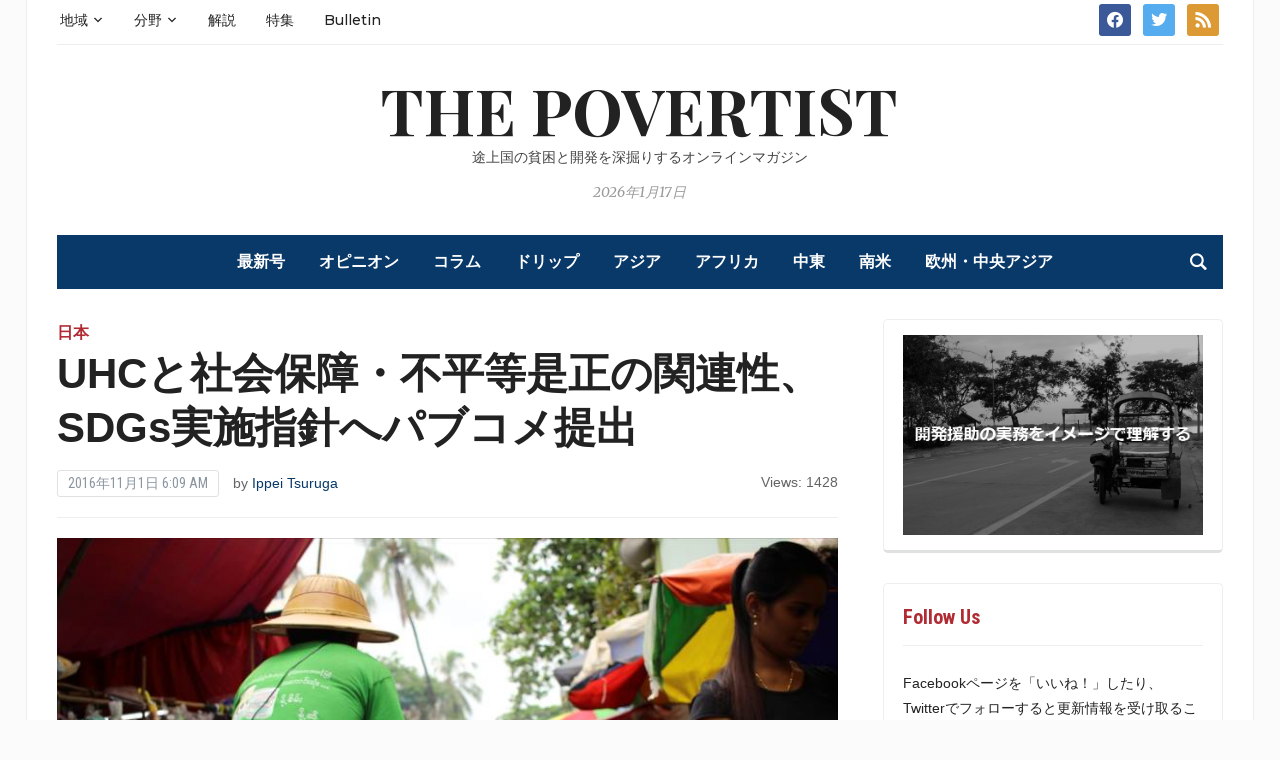

--- FILE ---
content_type: text/html; charset=UTF-8
request_url: https://www.povertist.com/ja/sdgs-uhc-social-protection/
body_size: 139018
content:
<!DOCTYPE html>
<html dir="ltr" lang="ja" prefix="og: https://ogp.me/ns#">
<head>
	<meta charset="UTF-8">
	<meta name="viewport" content="width=device-width, initial-scale=1.0">
	<link rel="profile" href="https://gmpg.org/xfn/11">
	<link rel="pingback" href="https://www.povertist.com/xmlrpc.php">

	<title>UHCと社会保障・不平等是正の関連性、SDGs実施指針へパブコメ提出 | The Povertist</title>
<link rel="alternate" hreflang="ja" href="https://www.povertist.com/ja/sdgs-uhc-social-protection/" />

		<!-- All in One SEO 4.8.1.1 - aioseo.com -->
	<meta name="description" content="外務省が実施中の「持続可能な開発目標（SDGs）実施指針の骨子に関するパブリックコメントの募集」に対し、意見書を提出しました。ここでは要点を絞って、ご紹介したいと思います。ユニバーサル・ヘルス・カバレッジ（UHC）を通じた日本の取り組みを、UHC（SDG 3.8）だけでなく、社会保障（SDG 1.3）や不平等是正（SDG 10.4）とも関連付けて指針を検討し、より多くのチャンネルで国際的に発信をしていくことを提案します。" />
	<meta name="robots" content="max-image-preview:large" />
	<meta name="author" content="Ippei Tsuruga"/>
	<meta name="keywords" content="開発途上国,sdgs,uhc" />
	<link rel="canonical" href="https://www.povertist.com/ja/sdgs-uhc-social-protection/" />
	<meta name="generator" content="All in One SEO (AIOSEO) 4.8.1.1" />
		<meta property="og:locale" content="ja_JP" />
		<meta property="og:site_name" content="The Povertist" />
		<meta property="og:type" content="article" />
		<meta property="og:title" content="UHCと社会保障・不平等是正の関連性、SDGs実施指針へパブコメ提出 | The Povertist" />
		<meta property="og:description" content="外務省が実施中の「持続可能な開発目標（SDGs）実施指針の骨子に関するパブリックコメントの募集」に対し、意見書を提出しました。ここでは要点を絞って、ご紹介したいと思います。ユニバーサル・ヘルス・カバレッジ（UHC）を通じた日本の取り組みを、UHC（SDG 3.8）だけでなく、社会保障（SDG 1.3）や不平等是正（SDG 10.4）とも関連付けて指針を検討し、より多くのチャンネルで国際的に発信をしていくことを提案します。" />
		<meta property="og:url" content="https://www.povertist.com/ja/sdgs-uhc-social-protection/" />
		<meta property="og:image" content="https://www.povertist.com/wp-content/uploads/2016/09/Yangon-Myanmar-3.jpg" />
		<meta property="og:image:secure_url" content="https://www.povertist.com/wp-content/uploads/2016/09/Yangon-Myanmar-3.jpg" />
		<meta property="og:image:width" content="810" />
		<meta property="og:image:height" content="540" />
		<meta property="article:published_time" content="2016-10-31T21:09:41+00:00" />
		<meta property="article:modified_time" content="2023-11-19T11:01:27+00:00" />
		<meta property="article:publisher" content="https://www.facebook.com/thepovertist" />
		<meta name="twitter:card" content="summary" />
		<meta name="twitter:site" content="@ThePovertist" />
		<meta name="twitter:title" content="UHCと社会保障・不平等是正の関連性、SDGs実施指針へパブコメ提出 | The Povertist" />
		<meta name="twitter:description" content="外務省が実施中の「持続可能な開発目標（SDGs）実施指針の骨子に関するパブリックコメントの募集」に対し、意見書を提出しました。ここでは要点を絞って、ご紹介したいと思います。ユニバーサル・ヘルス・カバレッジ（UHC）を通じた日本の取り組みを、UHC（SDG 3.8）だけでなく、社会保障（SDG 1.3）や不平等是正（SDG 10.4）とも関連付けて指針を検討し、より多くのチャンネルで国際的に発信をしていくことを提案します。" />
		<meta name="twitter:creator" content="@ThePovertist" />
		<meta name="twitter:image" content="https://www.povertist.com/wp-content/uploads/2016/09/Yangon-Myanmar-3.jpg" />
		<script type="application/ld+json" class="aioseo-schema">
			{"@context":"https:\/\/schema.org","@graph":[{"@type":"Article","@id":"https:\/\/www.povertist.com\/ja\/sdgs-uhc-social-protection\/#article","name":"UHC\u3068\u793e\u4f1a\u4fdd\u969c\u30fb\u4e0d\u5e73\u7b49\u662f\u6b63\u306e\u95a2\u9023\u6027\u3001SDGs\u5b9f\u65bd\u6307\u91dd\u3078\u30d1\u30d6\u30b3\u30e1\u63d0\u51fa | The Povertist","headline":"UHC\u3068\u793e\u4f1a\u4fdd\u969c\u30fb\u4e0d\u5e73\u7b49\u662f\u6b63\u306e\u95a2\u9023\u6027\u3001SDGs\u5b9f\u65bd\u6307\u91dd\u3078\u30d1\u30d6\u30b3\u30e1\u63d0\u51fa","author":{"@id":"https:\/\/www.povertist.com\/ja\/author\/ippei-tsuruga\/#author"},"publisher":{"@id":"https:\/\/www.povertist.com\/ja\/#organization"},"image":{"@type":"ImageObject","url":"https:\/\/www.povertist.com\/wp-content\/uploads\/2016\/09\/Yangon-Myanmar-3.jpg","width":810,"height":540,"caption":"Photograph: Ippei Tsuruga"},"datePublished":"2016-11-01T06:09:41+09:00","dateModified":"2023-11-19T20:01:27+09:00","inLanguage":"ja","mainEntityOfPage":{"@id":"https:\/\/www.povertist.com\/ja\/sdgs-uhc-social-protection\/#webpage"},"isPartOf":{"@id":"https:\/\/www.povertist.com\/ja\/sdgs-uhc-social-protection\/#webpage"},"articleSection":"\u65e5\u672c, \u30aa\u30d4\u30cb\u30aa\u30f3, \u6301\u7d9a\u53ef\u80fd\u306a\u958b\u767a\u76ee\u6a19\uff08SDGs\uff09, \u958b\u767a\u9014\u4e0a\u56fd\u3068\u4e0d\u5e73\u7b49, \u958b\u767a\u9014\u4e0a\u56fd\u3068\u5c11\u5b50\u9ad8\u9f62\u5316, \u958b\u767a\u9014\u4e0a\u56fd\u3068\u96c7\u7528\u30fb\u5931\u696d\u4fdd\u967a, Optional"},{"@type":"BreadcrumbList","@id":"https:\/\/www.povertist.com\/ja\/sdgs-uhc-social-protection\/#breadcrumblist","itemListElement":[{"@type":"ListItem","@id":"https:\/\/www.povertist.com\/ja\/#listItem","position":1,"name":"\u5bb6","item":"https:\/\/www.povertist.com\/ja\/","nextItem":{"@type":"ListItem","@id":"https:\/\/www.povertist.com\/ja\/sdgs-uhc-social-protection\/#listItem","name":"UHC\u3068\u793e\u4f1a\u4fdd\u969c\u30fb\u4e0d\u5e73\u7b49\u662f\u6b63\u306e\u95a2\u9023\u6027\u3001SDGs\u5b9f\u65bd\u6307\u91dd\u3078\u30d1\u30d6\u30b3\u30e1\u63d0\u51fa"}},{"@type":"ListItem","@id":"https:\/\/www.povertist.com\/ja\/sdgs-uhc-social-protection\/#listItem","position":2,"name":"UHC\u3068\u793e\u4f1a\u4fdd\u969c\u30fb\u4e0d\u5e73\u7b49\u662f\u6b63\u306e\u95a2\u9023\u6027\u3001SDGs\u5b9f\u65bd\u6307\u91dd\u3078\u30d1\u30d6\u30b3\u30e1\u63d0\u51fa","previousItem":{"@type":"ListItem","@id":"https:\/\/www.povertist.com\/ja\/#listItem","name":"\u5bb6"}}]},{"@type":"Organization","@id":"https:\/\/www.povertist.com\/ja\/#organization","name":"The Povertist","description":"\u9014\u4e0a\u56fd\u306e\u8ca7\u56f0\u3068\u958b\u767a\u3092\u6df1\u6398\u308a\u3059\u308b\u30aa\u30f3\u30e9\u30a4\u30f3\u30de\u30ac\u30b8\u30f3","url":"https:\/\/www.povertist.com\/ja\/","sameAs":["https:\/\/www.facebook.com\/thepovertist","https:\/\/twitter.com\/ThePovertist"]},{"@type":"Person","@id":"https:\/\/www.povertist.com\/ja\/author\/ippei-tsuruga\/#author","url":"https:\/\/www.povertist.com\/ja\/author\/ippei-tsuruga\/","name":"Ippei Tsuruga","image":{"@type":"ImageObject","@id":"https:\/\/www.povertist.com\/ja\/sdgs-uhc-social-protection\/#authorImage","url":"https:\/\/www.povertist.com\/wp-content\/uploads\/2016\/05\/Ippei-Tsuruga-96x96.jpg","width":96,"height":96,"caption":"Ippei Tsuruga"}},{"@type":"WebPage","@id":"https:\/\/www.povertist.com\/ja\/sdgs-uhc-social-protection\/#webpage","url":"https:\/\/www.povertist.com\/ja\/sdgs-uhc-social-protection\/","name":"UHC\u3068\u793e\u4f1a\u4fdd\u969c\u30fb\u4e0d\u5e73\u7b49\u662f\u6b63\u306e\u95a2\u9023\u6027\u3001SDGs\u5b9f\u65bd\u6307\u91dd\u3078\u30d1\u30d6\u30b3\u30e1\u63d0\u51fa | The Povertist","description":"\u5916\u52d9\u7701\u304c\u5b9f\u65bd\u4e2d\u306e\u300c\u6301\u7d9a\u53ef\u80fd\u306a\u958b\u767a\u76ee\u6a19\uff08SDGs\uff09\u5b9f\u65bd\u6307\u91dd\u306e\u9aa8\u5b50\u306b\u95a2\u3059\u308b\u30d1\u30d6\u30ea\u30c3\u30af\u30b3\u30e1\u30f3\u30c8\u306e\u52df\u96c6\u300d\u306b\u5bfe\u3057\u3001\u610f\u898b\u66f8\u3092\u63d0\u51fa\u3057\u307e\u3057\u305f\u3002\u3053\u3053\u3067\u306f\u8981\u70b9\u3092\u7d5e\u3063\u3066\u3001\u3054\u7d39\u4ecb\u3057\u305f\u3044\u3068\u601d\u3044\u307e\u3059\u3002\u30e6\u30cb\u30d0\u30fc\u30b5\u30eb\u30fb\u30d8\u30eb\u30b9\u30fb\u30ab\u30d0\u30ec\u30c3\u30b8\uff08UHC\uff09\u3092\u901a\u3058\u305f\u65e5\u672c\u306e\u53d6\u308a\u7d44\u307f\u3092\u3001UHC\uff08SDG 3.8\uff09\u3060\u3051\u3067\u306a\u304f\u3001\u793e\u4f1a\u4fdd\u969c\uff08SDG 1.3\uff09\u3084\u4e0d\u5e73\u7b49\u662f\u6b63\uff08SDG 10.4\uff09\u3068\u3082\u95a2\u9023\u4ed8\u3051\u3066\u6307\u91dd\u3092\u691c\u8a0e\u3057\u3001\u3088\u308a\u591a\u304f\u306e\u30c1\u30e3\u30f3\u30cd\u30eb\u3067\u56fd\u969b\u7684\u306b\u767a\u4fe1\u3092\u3057\u3066\u3044\u304f\u3053\u3068\u3092\u63d0\u6848\u3057\u307e\u3059\u3002","inLanguage":"ja","isPartOf":{"@id":"https:\/\/www.povertist.com\/ja\/#website"},"breadcrumb":{"@id":"https:\/\/www.povertist.com\/ja\/sdgs-uhc-social-protection\/#breadcrumblist"},"author":{"@id":"https:\/\/www.povertist.com\/ja\/author\/ippei-tsuruga\/#author"},"creator":{"@id":"https:\/\/www.povertist.com\/ja\/author\/ippei-tsuruga\/#author"},"image":{"@type":"ImageObject","url":"https:\/\/www.povertist.com\/wp-content\/uploads\/2016\/09\/Yangon-Myanmar-3.jpg","@id":"https:\/\/www.povertist.com\/ja\/sdgs-uhc-social-protection\/#mainImage","width":810,"height":540,"caption":"Photograph: Ippei Tsuruga"},"primaryImageOfPage":{"@id":"https:\/\/www.povertist.com\/ja\/sdgs-uhc-social-protection\/#mainImage"},"datePublished":"2016-11-01T06:09:41+09:00","dateModified":"2023-11-19T20:01:27+09:00"},{"@type":"WebSite","@id":"https:\/\/www.povertist.com\/ja\/#website","url":"https:\/\/www.povertist.com\/ja\/","name":"The Povertist","description":"\u9014\u4e0a\u56fd\u306e\u8ca7\u56f0\u3068\u958b\u767a\u3092\u6df1\u6398\u308a\u3059\u308b\u30aa\u30f3\u30e9\u30a4\u30f3\u30de\u30ac\u30b8\u30f3","inLanguage":"ja","publisher":{"@id":"https:\/\/www.povertist.com\/ja\/#organization"}}]}
		</script>
		<!-- All in One SEO -->

<link rel='dns-prefetch' href='//www.googletagmanager.com' />
<link rel='dns-prefetch' href='//fonts.googleapis.com' />
<link rel='dns-prefetch' href='//v0.wordpress.com' />
<link rel='dns-prefetch' href='//pagead2.googlesyndication.com' />
<link rel="alternate" type="application/rss+xml" title="The Povertist &raquo; フィード" href="https://www.povertist.com/ja/feed/" />
<link rel="alternate" type="application/rss+xml" title="The Povertist &raquo; コメントフィード" href="https://www.povertist.com/ja/comments/feed/" />
<script type="text/javascript" id="wpp-js" src="https://www.povertist.com/wp-content/plugins/wordpress-popular-posts/assets/js/wpp.min.js?ver=7.3.0" data-sampling="0" data-sampling-rate="100" data-api-url="https://www.povertist.com/ja/wp-json/wordpress-popular-posts" data-post-id="971455" data-token="978ad3586a" data-lang="0" data-debug="0"></script>
<link rel="alternate" type="application/rss+xml" title="The Povertist &raquo; UHCと社会保障・不平等是正の関連性、SDGs実施指針へパブコメ提出 のコメントのフィード" href="https://www.povertist.com/ja/sdgs-uhc-social-protection/feed/" />
<link rel="alternate" title="oEmbed (JSON)" type="application/json+oembed" href="https://www.povertist.com/ja/wp-json/oembed/1.0/embed?url=https%3A%2F%2Fwww.povertist.com%2Fja%2Fsdgs-uhc-social-protection%2F" />
<link rel="alternate" title="oEmbed (XML)" type="text/xml+oembed" href="https://www.povertist.com/ja/wp-json/oembed/1.0/embed?url=https%3A%2F%2Fwww.povertist.com%2Fja%2Fsdgs-uhc-social-protection%2F&#038;format=xml" />
<style id='wp-img-auto-sizes-contain-inline-css' type='text/css'>
img:is([sizes=auto i],[sizes^="auto," i]){contain-intrinsic-size:3000px 1500px}
/*# sourceURL=wp-img-auto-sizes-contain-inline-css */
</style>
<style id='wp-emoji-styles-inline-css' type='text/css'>

	img.wp-smiley, img.emoji {
		display: inline !important;
		border: none !important;
		box-shadow: none !important;
		height: 1em !important;
		width: 1em !important;
		margin: 0 0.07em !important;
		vertical-align: -0.1em !important;
		background: none !important;
		padding: 0 !important;
	}
/*# sourceURL=wp-emoji-styles-inline-css */
</style>
<link rel='stylesheet' id='wp-block-library-css' href='https://www.povertist.com/wp-includes/css/dist/block-library/style.min.css?ver=6.9' type='text/css' media='all' />
<style id='global-styles-inline-css' type='text/css'>
:root{--wp--preset--aspect-ratio--square: 1;--wp--preset--aspect-ratio--4-3: 4/3;--wp--preset--aspect-ratio--3-4: 3/4;--wp--preset--aspect-ratio--3-2: 3/2;--wp--preset--aspect-ratio--2-3: 2/3;--wp--preset--aspect-ratio--16-9: 16/9;--wp--preset--aspect-ratio--9-16: 9/16;--wp--preset--color--black: #000000;--wp--preset--color--cyan-bluish-gray: #abb8c3;--wp--preset--color--white: #ffffff;--wp--preset--color--pale-pink: #f78da7;--wp--preset--color--vivid-red: #cf2e2e;--wp--preset--color--luminous-vivid-orange: #ff6900;--wp--preset--color--luminous-vivid-amber: #fcb900;--wp--preset--color--light-green-cyan: #7bdcb5;--wp--preset--color--vivid-green-cyan: #00d084;--wp--preset--color--pale-cyan-blue: #8ed1fc;--wp--preset--color--vivid-cyan-blue: #0693e3;--wp--preset--color--vivid-purple: #9b51e0;--wp--preset--gradient--vivid-cyan-blue-to-vivid-purple: linear-gradient(135deg,rgb(6,147,227) 0%,rgb(155,81,224) 100%);--wp--preset--gradient--light-green-cyan-to-vivid-green-cyan: linear-gradient(135deg,rgb(122,220,180) 0%,rgb(0,208,130) 100%);--wp--preset--gradient--luminous-vivid-amber-to-luminous-vivid-orange: linear-gradient(135deg,rgb(252,185,0) 0%,rgb(255,105,0) 100%);--wp--preset--gradient--luminous-vivid-orange-to-vivid-red: linear-gradient(135deg,rgb(255,105,0) 0%,rgb(207,46,46) 100%);--wp--preset--gradient--very-light-gray-to-cyan-bluish-gray: linear-gradient(135deg,rgb(238,238,238) 0%,rgb(169,184,195) 100%);--wp--preset--gradient--cool-to-warm-spectrum: linear-gradient(135deg,rgb(74,234,220) 0%,rgb(151,120,209) 20%,rgb(207,42,186) 40%,rgb(238,44,130) 60%,rgb(251,105,98) 80%,rgb(254,248,76) 100%);--wp--preset--gradient--blush-light-purple: linear-gradient(135deg,rgb(255,206,236) 0%,rgb(152,150,240) 100%);--wp--preset--gradient--blush-bordeaux: linear-gradient(135deg,rgb(254,205,165) 0%,rgb(254,45,45) 50%,rgb(107,0,62) 100%);--wp--preset--gradient--luminous-dusk: linear-gradient(135deg,rgb(255,203,112) 0%,rgb(199,81,192) 50%,rgb(65,88,208) 100%);--wp--preset--gradient--pale-ocean: linear-gradient(135deg,rgb(255,245,203) 0%,rgb(182,227,212) 50%,rgb(51,167,181) 100%);--wp--preset--gradient--electric-grass: linear-gradient(135deg,rgb(202,248,128) 0%,rgb(113,206,126) 100%);--wp--preset--gradient--midnight: linear-gradient(135deg,rgb(2,3,129) 0%,rgb(40,116,252) 100%);--wp--preset--font-size--small: 13px;--wp--preset--font-size--medium: 20px;--wp--preset--font-size--large: 36px;--wp--preset--font-size--x-large: 42px;--wp--preset--spacing--20: 0.44rem;--wp--preset--spacing--30: 0.67rem;--wp--preset--spacing--40: 1rem;--wp--preset--spacing--50: 1.5rem;--wp--preset--spacing--60: 2.25rem;--wp--preset--spacing--70: 3.38rem;--wp--preset--spacing--80: 5.06rem;--wp--preset--shadow--natural: 6px 6px 9px rgba(0, 0, 0, 0.2);--wp--preset--shadow--deep: 12px 12px 50px rgba(0, 0, 0, 0.4);--wp--preset--shadow--sharp: 6px 6px 0px rgba(0, 0, 0, 0.2);--wp--preset--shadow--outlined: 6px 6px 0px -3px rgb(255, 255, 255), 6px 6px rgb(0, 0, 0);--wp--preset--shadow--crisp: 6px 6px 0px rgb(0, 0, 0);}:where(.is-layout-flex){gap: 0.5em;}:where(.is-layout-grid){gap: 0.5em;}body .is-layout-flex{display: flex;}.is-layout-flex{flex-wrap: wrap;align-items: center;}.is-layout-flex > :is(*, div){margin: 0;}body .is-layout-grid{display: grid;}.is-layout-grid > :is(*, div){margin: 0;}:where(.wp-block-columns.is-layout-flex){gap: 2em;}:where(.wp-block-columns.is-layout-grid){gap: 2em;}:where(.wp-block-post-template.is-layout-flex){gap: 1.25em;}:where(.wp-block-post-template.is-layout-grid){gap: 1.25em;}.has-black-color{color: var(--wp--preset--color--black) !important;}.has-cyan-bluish-gray-color{color: var(--wp--preset--color--cyan-bluish-gray) !important;}.has-white-color{color: var(--wp--preset--color--white) !important;}.has-pale-pink-color{color: var(--wp--preset--color--pale-pink) !important;}.has-vivid-red-color{color: var(--wp--preset--color--vivid-red) !important;}.has-luminous-vivid-orange-color{color: var(--wp--preset--color--luminous-vivid-orange) !important;}.has-luminous-vivid-amber-color{color: var(--wp--preset--color--luminous-vivid-amber) !important;}.has-light-green-cyan-color{color: var(--wp--preset--color--light-green-cyan) !important;}.has-vivid-green-cyan-color{color: var(--wp--preset--color--vivid-green-cyan) !important;}.has-pale-cyan-blue-color{color: var(--wp--preset--color--pale-cyan-blue) !important;}.has-vivid-cyan-blue-color{color: var(--wp--preset--color--vivid-cyan-blue) !important;}.has-vivid-purple-color{color: var(--wp--preset--color--vivid-purple) !important;}.has-black-background-color{background-color: var(--wp--preset--color--black) !important;}.has-cyan-bluish-gray-background-color{background-color: var(--wp--preset--color--cyan-bluish-gray) !important;}.has-white-background-color{background-color: var(--wp--preset--color--white) !important;}.has-pale-pink-background-color{background-color: var(--wp--preset--color--pale-pink) !important;}.has-vivid-red-background-color{background-color: var(--wp--preset--color--vivid-red) !important;}.has-luminous-vivid-orange-background-color{background-color: var(--wp--preset--color--luminous-vivid-orange) !important;}.has-luminous-vivid-amber-background-color{background-color: var(--wp--preset--color--luminous-vivid-amber) !important;}.has-light-green-cyan-background-color{background-color: var(--wp--preset--color--light-green-cyan) !important;}.has-vivid-green-cyan-background-color{background-color: var(--wp--preset--color--vivid-green-cyan) !important;}.has-pale-cyan-blue-background-color{background-color: var(--wp--preset--color--pale-cyan-blue) !important;}.has-vivid-cyan-blue-background-color{background-color: var(--wp--preset--color--vivid-cyan-blue) !important;}.has-vivid-purple-background-color{background-color: var(--wp--preset--color--vivid-purple) !important;}.has-black-border-color{border-color: var(--wp--preset--color--black) !important;}.has-cyan-bluish-gray-border-color{border-color: var(--wp--preset--color--cyan-bluish-gray) !important;}.has-white-border-color{border-color: var(--wp--preset--color--white) !important;}.has-pale-pink-border-color{border-color: var(--wp--preset--color--pale-pink) !important;}.has-vivid-red-border-color{border-color: var(--wp--preset--color--vivid-red) !important;}.has-luminous-vivid-orange-border-color{border-color: var(--wp--preset--color--luminous-vivid-orange) !important;}.has-luminous-vivid-amber-border-color{border-color: var(--wp--preset--color--luminous-vivid-amber) !important;}.has-light-green-cyan-border-color{border-color: var(--wp--preset--color--light-green-cyan) !important;}.has-vivid-green-cyan-border-color{border-color: var(--wp--preset--color--vivid-green-cyan) !important;}.has-pale-cyan-blue-border-color{border-color: var(--wp--preset--color--pale-cyan-blue) !important;}.has-vivid-cyan-blue-border-color{border-color: var(--wp--preset--color--vivid-cyan-blue) !important;}.has-vivid-purple-border-color{border-color: var(--wp--preset--color--vivid-purple) !important;}.has-vivid-cyan-blue-to-vivid-purple-gradient-background{background: var(--wp--preset--gradient--vivid-cyan-blue-to-vivid-purple) !important;}.has-light-green-cyan-to-vivid-green-cyan-gradient-background{background: var(--wp--preset--gradient--light-green-cyan-to-vivid-green-cyan) !important;}.has-luminous-vivid-amber-to-luminous-vivid-orange-gradient-background{background: var(--wp--preset--gradient--luminous-vivid-amber-to-luminous-vivid-orange) !important;}.has-luminous-vivid-orange-to-vivid-red-gradient-background{background: var(--wp--preset--gradient--luminous-vivid-orange-to-vivid-red) !important;}.has-very-light-gray-to-cyan-bluish-gray-gradient-background{background: var(--wp--preset--gradient--very-light-gray-to-cyan-bluish-gray) !important;}.has-cool-to-warm-spectrum-gradient-background{background: var(--wp--preset--gradient--cool-to-warm-spectrum) !important;}.has-blush-light-purple-gradient-background{background: var(--wp--preset--gradient--blush-light-purple) !important;}.has-blush-bordeaux-gradient-background{background: var(--wp--preset--gradient--blush-bordeaux) !important;}.has-luminous-dusk-gradient-background{background: var(--wp--preset--gradient--luminous-dusk) !important;}.has-pale-ocean-gradient-background{background: var(--wp--preset--gradient--pale-ocean) !important;}.has-electric-grass-gradient-background{background: var(--wp--preset--gradient--electric-grass) !important;}.has-midnight-gradient-background{background: var(--wp--preset--gradient--midnight) !important;}.has-small-font-size{font-size: var(--wp--preset--font-size--small) !important;}.has-medium-font-size{font-size: var(--wp--preset--font-size--medium) !important;}.has-large-font-size{font-size: var(--wp--preset--font-size--large) !important;}.has-x-large-font-size{font-size: var(--wp--preset--font-size--x-large) !important;}
/*# sourceURL=global-styles-inline-css */
</style>

<style id='classic-theme-styles-inline-css' type='text/css'>
/*! This file is auto-generated */
.wp-block-button__link{color:#fff;background-color:#32373c;border-radius:9999px;box-shadow:none;text-decoration:none;padding:calc(.667em + 2px) calc(1.333em + 2px);font-size:1.125em}.wp-block-file__button{background:#32373c;color:#fff;text-decoration:none}
/*# sourceURL=/wp-includes/css/classic-themes.min.css */
</style>
<link rel='stylesheet' id='contact-form-7-css' href='https://www.povertist.com/wp-content/plugins/contact-form-7/includes/css/styles.css?ver=6.0.5' type='text/css' media='all' />
<link rel='stylesheet' id='wpml-legacy-dropdown-0-css' href='https://www.povertist.com/wp-content/plugins/sitepress-multilingual-cms/templates/language-switchers/legacy-dropdown/style.min.css?ver=1' type='text/css' media='all' />
<style id='wpml-legacy-dropdown-0-inline-css' type='text/css'>
.wpml-ls-statics-shortcode_actions{background-color:#eeeeee;}.wpml-ls-statics-shortcode_actions, .wpml-ls-statics-shortcode_actions .wpml-ls-sub-menu, .wpml-ls-statics-shortcode_actions a {border-color:#cdcdcd;}.wpml-ls-statics-shortcode_actions a, .wpml-ls-statics-shortcode_actions .wpml-ls-sub-menu a, .wpml-ls-statics-shortcode_actions .wpml-ls-sub-menu a:link, .wpml-ls-statics-shortcode_actions li:not(.wpml-ls-current-language) .wpml-ls-link, .wpml-ls-statics-shortcode_actions li:not(.wpml-ls-current-language) .wpml-ls-link:link {color:#444444;background-color:#ffffff;}.wpml-ls-statics-shortcode_actions .wpml-ls-sub-menu a:hover,.wpml-ls-statics-shortcode_actions .wpml-ls-sub-menu a:focus, .wpml-ls-statics-shortcode_actions .wpml-ls-sub-menu a:link:hover, .wpml-ls-statics-shortcode_actions .wpml-ls-sub-menu a:link:focus {color:#000000;background-color:#eeeeee;}.wpml-ls-statics-shortcode_actions .wpml-ls-current-language > a {color:#444444;background-color:#ffffff;}.wpml-ls-statics-shortcode_actions .wpml-ls-current-language:hover>a, .wpml-ls-statics-shortcode_actions .wpml-ls-current-language>a:focus {color:#000000;background-color:#eeeeee;}
/*# sourceURL=wpml-legacy-dropdown-0-inline-css */
</style>
<link rel='stylesheet' id='author-profile-widget-css-css' href='https://www.povertist.com/wp-content/plugins/author-profile-widget/./css/author-profile-widget.css?ver=6.9' type='text/css' media='all' />
<link rel='stylesheet' id='wordpress-popular-posts-css-css' href='https://www.povertist.com/wp-content/plugins/wordpress-popular-posts/assets/css/wpp.css?ver=7.3.0' type='text/css' media='all' />
<link rel='stylesheet' id='zoom-theme-utils-css-css' href='https://www.povertist.com/wp-content/themes/tribune/functions/wpzoom/assets/css/theme-utils.css?ver=6.9' type='text/css' media='all' />
<link rel='stylesheet' id='tribune-google-fonts-css' href='https://fonts.googleapis.com/css?family=Merriweather%3Aregular%2C700%2C700i%2Citalic%7CPlayfair+Display%3Aregular%2C700%7CMontserrat%3Aregular%2C500%2C600%7CRoboto+Condensed%3Aregular%2C700&#038;subset=latin&#038;display=swap&#038;ver=6.9' type='text/css' media='all' />
<link rel='stylesheet' id='tribune-style-css' href='https://www.povertist.com/wp-content/themes/tribune%20child/style.css?ver=6.9' type='text/css' media='all' />
<link rel='stylesheet' id='media-queries-css' href='https://www.povertist.com/wp-content/themes/tribune/css/media-queries.css?ver=6.9' type='text/css' media='all' />
<link rel='stylesheet' id='dashicons-css' href='https://www.povertist.com/wp-includes/css/dashicons.min.css?ver=6.9' type='text/css' media='all' />
<link rel='stylesheet' id='taxopress-frontend-css-css' href='https://www.povertist.com/wp-content/plugins/simple-tags/assets/frontend/css/frontend.css?ver=3.33.0' type='text/css' media='all' />
<link rel='stylesheet' id='arpw-style-css' href='https://www.povertist.com/wp-content/plugins/advanced-random-posts-widget/assets/css/arpw-frontend.css?ver=6.9' type='text/css' media='all' />
<style id='akismet-widget-style-inline-css' type='text/css'>

			.a-stats {
				--akismet-color-mid-green: #357b49;
				--akismet-color-white: #fff;
				--akismet-color-light-grey: #f6f7f7;

				max-width: 350px;
				width: auto;
			}

			.a-stats * {
				all: unset;
				box-sizing: border-box;
			}

			.a-stats strong {
				font-weight: 600;
			}

			.a-stats a.a-stats__link,
			.a-stats a.a-stats__link:visited,
			.a-stats a.a-stats__link:active {
				background: var(--akismet-color-mid-green);
				border: none;
				box-shadow: none;
				border-radius: 8px;
				color: var(--akismet-color-white);
				cursor: pointer;
				display: block;
				font-family: -apple-system, BlinkMacSystemFont, 'Segoe UI', 'Roboto', 'Oxygen-Sans', 'Ubuntu', 'Cantarell', 'Helvetica Neue', sans-serif;
				font-weight: 500;
				padding: 12px;
				text-align: center;
				text-decoration: none;
				transition: all 0.2s ease;
			}

			/* Extra specificity to deal with TwentyTwentyOne focus style */
			.widget .a-stats a.a-stats__link:focus {
				background: var(--akismet-color-mid-green);
				color: var(--akismet-color-white);
				text-decoration: none;
			}

			.a-stats a.a-stats__link:hover {
				filter: brightness(110%);
				box-shadow: 0 4px 12px rgba(0, 0, 0, 0.06), 0 0 2px rgba(0, 0, 0, 0.16);
			}

			.a-stats .count {
				color: var(--akismet-color-white);
				display: block;
				font-size: 1.5em;
				line-height: 1.4;
				padding: 0 13px;
				white-space: nowrap;
			}
		
/*# sourceURL=akismet-widget-style-inline-css */
</style>
<link rel='stylesheet' id='wpzoom-social-icons-socicon-css' href='https://www.povertist.com/wp-content/plugins/social-icons-widget-by-wpzoom/assets/css/wpzoom-socicon.css?ver=1743776708' type='text/css' media='all' />
<link rel='stylesheet' id='wpzoom-social-icons-genericons-css' href='https://www.povertist.com/wp-content/plugins/social-icons-widget-by-wpzoom/assets/css/genericons.css?ver=1743776708' type='text/css' media='all' />
<link rel='stylesheet' id='wpzoom-social-icons-academicons-css' href='https://www.povertist.com/wp-content/plugins/social-icons-widget-by-wpzoom/assets/css/academicons.min.css?ver=1743776708' type='text/css' media='all' />
<link rel='stylesheet' id='wpzoom-social-icons-font-awesome-3-css' href='https://www.povertist.com/wp-content/plugins/social-icons-widget-by-wpzoom/assets/css/font-awesome-3.min.css?ver=1743776708' type='text/css' media='all' />
<link rel='stylesheet' id='wpzoom-social-icons-styles-css' href='https://www.povertist.com/wp-content/plugins/social-icons-widget-by-wpzoom/assets/css/wpzoom-social-icons-styles.css?ver=1743776708' type='text/css' media='all' />
<link rel='stylesheet' id='thickbox-css' href='https://www.povertist.com/wp-includes/js/thickbox/thickbox.css?ver=6.9' type='text/css' media='all' />
<link rel='stylesheet' id='amazonjs-css' href='https://www.povertist.com/wp-content/plugins/amazonjs/css/amazonjs.css?ver=0.10' type='text/css' media='all' />
<link rel='stylesheet' id='tablepress-default-css' href='https://www.povertist.com/wp-content/plugins/tablepress/css/build/default.css?ver=3.1.1' type='text/css' media='all' />
<link rel='stylesheet' id='tablepress-responsive-tables-css' href='https://www.povertist.com/wp-content/plugins/tablepress-responsive-tables/css/tablepress-responsive.min.css?ver=1.8' type='text/css' media='all' />
<link rel='stylesheet' id='wzslider-css' href='https://www.povertist.com/wp-content/plugins/wpzoom-shortcodes/assets/css/wzslider.css?ver=6.9' type='text/css' media='all' />
<link rel='stylesheet' id='wpz-shortcodes-css' href='https://www.povertist.com/wp-content/plugins/wpzoom-shortcodes/assets/css/shortcodes.css?ver=6.9' type='text/css' media='all' />
<link rel='stylesheet' id='zoom-font-awesome-css' href='https://www.povertist.com/wp-content/plugins/wpzoom-shortcodes/assets/css/font-awesome.min.css?ver=6.9' type='text/css' media='all' />
<link rel='preload' as='font'  id='wpzoom-social-icons-font-academicons-woff2-css' href='https://www.povertist.com/wp-content/plugins/social-icons-widget-by-wpzoom/assets/font/academicons.woff2?v=1.9.2'  type='font/woff2' crossorigin />
<link rel='preload' as='font'  id='wpzoom-social-icons-font-fontawesome-3-woff2-css' href='https://www.povertist.com/wp-content/plugins/social-icons-widget-by-wpzoom/assets/font/fontawesome-webfont.woff2?v=4.7.0'  type='font/woff2' crossorigin />
<link rel='preload' as='font'  id='wpzoom-social-icons-font-genericons-woff-css' href='https://www.povertist.com/wp-content/plugins/social-icons-widget-by-wpzoom/assets/font/Genericons.woff'  type='font/woff' crossorigin />
<link rel='preload' as='font'  id='wpzoom-social-icons-font-socicon-woff2-css' href='https://www.povertist.com/wp-content/plugins/social-icons-widget-by-wpzoom/assets/font/socicon.woff2?v=4.3.4'  type='font/woff2' crossorigin />
<link rel='stylesheet' id='sharedaddy-css' href='https://www.povertist.com/wp-content/plugins/jetpack/modules/sharedaddy/sharing.css?ver=14.5' type='text/css' media='all' />
<link rel='stylesheet' id='social-logos-css' href='https://www.povertist.com/wp-content/plugins/jetpack/_inc/social-logos/social-logos.min.css?ver=14.5' type='text/css' media='all' />
<script type="text/javascript" src="https://www.povertist.com/wp-includes/js/jquery/jquery.min.js?ver=3.7.1" id="jquery-core-js"></script>
<script type="text/javascript" src="https://www.povertist.com/wp-includes/js/jquery/jquery-migrate.min.js?ver=3.4.1" id="jquery-migrate-js"></script>
<script type="text/javascript" src="https://www.povertist.com/wp-content/plugins/sitepress-multilingual-cms/templates/language-switchers/legacy-dropdown/script.min.js?ver=1" id="wpml-legacy-dropdown-0-js"></script>
<script type="text/javascript" src="https://www.povertist.com/wp-content/plugins/simple-tags/assets/frontend/js/frontend.js?ver=3.33.0" id="taxopress-frontend-js-js"></script>

<!-- Site Kit によって追加された Google タグ（gtag.js）スニペット -->
<!-- Google アナリティクス スニペット (Site Kit が追加) -->
<script type="text/javascript" src="https://www.googletagmanager.com/gtag/js?id=GT-WF6CPLM" id="google_gtagjs-js" async></script>
<script type="text/javascript" id="google_gtagjs-js-after">
/* <![CDATA[ */
window.dataLayer = window.dataLayer || [];function gtag(){dataLayer.push(arguments);}
gtag("set","linker",{"domains":["www.povertist.com"]});
gtag("js", new Date());
gtag("set", "developer_id.dZTNiMT", true);
gtag("config", "GT-WF6CPLM");
//# sourceURL=google_gtagjs-js-after
/* ]]> */
</script>
<link rel="https://api.w.org/" href="https://www.povertist.com/ja/wp-json/" /><link rel="alternate" title="JSON" type="application/json" href="https://www.povertist.com/ja/wp-json/wp/v2/posts/971455" /><link rel="EditURI" type="application/rsd+xml" title="RSD" href="https://www.povertist.com/xmlrpc.php?rsd" />
<meta name="generator" content="WordPress 6.9" />
<link rel='shortlink' href='https://wp.me/p3QCfR-44ID' />
<meta name="generator" content="WPML ver:4.7.3 stt:1,28;" />
<meta name="generator" content="Site Kit by Google 1.170.0" />            <style id="wpp-loading-animation-styles">@-webkit-keyframes bgslide{from{background-position-x:0}to{background-position-x:-200%}}@keyframes bgslide{from{background-position-x:0}to{background-position-x:-200%}}.wpp-widget-block-placeholder,.wpp-shortcode-placeholder{margin:0 auto;width:60px;height:3px;background:#dd3737;background:linear-gradient(90deg,#dd3737 0%,#571313 10%,#dd3737 100%);background-size:200% auto;border-radius:3px;-webkit-animation:bgslide 1s infinite linear;animation:bgslide 1s infinite linear}</style>
            <!-- WPZOOM Theme / Framework -->
<meta name="generator" content="tribune child " />
<meta name="generator" content="WPZOOM Framework 1.9.19" />
<link rel="stylesheet" href="https://use.fontawesome.com/releases/v5.1.1/css/all.css" integrity="sha384-O8whS3fhG2OnA5Kas0Y9l3cfpmYjapjI0E4theH4iuMD+pLhbf6JI0jIMfYcK3yZ" crossorigin="anonymous">
<!-- Begin Theme Custom CSS -->
<style type="text/css" id="tribune-custom-css">

@media screen and (min-width: 769px){body, .footer-widgets .column, .site-info{font-size:14px;}.navbar-brand h1 a, .navbar-brand h1{font-size:64px;}#slider #slidemain .slide_content h2, #slider #slidemain .slide_content h2 a{font-size:28px;}#slider #slidemain .slide_content p{font-size:14px;}#main .homepage-widgets h4 a{font-size:18px;}.widget h3.title{font-size:20px;}.entry-title, .entry-title a, .recent-posts .entry-title{font-size:22px;}.single h1.entry-title{font-size:42px;}.page h1.entry-title{font-size:42px;}}
@media screen and (max-width: 768px){body, .footer-widgets .column, .site-info{font-size:14px;}.navbar-brand h1 a, .navbar-brand h1{font-size:50px;}#slider #slidemain .slide_content h2, #slider #slidemain .slide_content h2 a{font-size:24px;}#slider #slidemain .slide_content p{font-size:14px;}#main .homepage-widgets h4 a{font-size:18px;}.widget h3.title{font-size:20px;}.entry-title, .entry-title a, .recent-posts .entry-title{font-size:18px;}.single h1.entry-title{font-size:28px;}.page h1.entry-title{font-size:28px;}}
@media screen and (max-width: 480px){body, .footer-widgets .column, .site-info{font-size:14px;}.navbar-brand h1 a, .navbar-brand h1{font-size:34px;}#slider #slidemain .slide_content h2, #slider #slidemain .slide_content h2 a{font-size:24px;}#slider #slidemain .slide_content p{font-size:14px;}#main .homepage-widgets h4 a{font-size:18px;}.widget h3.title{font-size:20px;}.entry-title, .entry-title a, .recent-posts .entry-title{font-size:18px;}.single h1.entry-title{font-size:28px;}.page h1.entry-title{font-size:28px;}}
</style>
<!-- End Theme Custom CSS -->

<!-- Site Kit が追加した Google AdSense メタタグ -->
<meta name="google-adsense-platform-account" content="ca-host-pub-2644536267352236">
<meta name="google-adsense-platform-domain" content="sitekit.withgoogle.com">
<!-- Site Kit が追加した End Google AdSense メタタグ -->

<!-- Google AdSense スニペット (Site Kit が追加) -->
<script type="text/javascript" async="async" src="https://pagead2.googlesyndication.com/pagead/js/adsbygoogle.js?client=ca-pub-3189818062483601&amp;host=ca-host-pub-2644536267352236" crossorigin="anonymous"></script>

<!-- (ここまで) Google AdSense スニペット (Site Kit が追加) -->
<link rel="icon" href="https://www.povertist.com/wp-content/uploads/2019/02/cropped-Logo-180x180-32x32.png" sizes="32x32" />
<link rel="icon" href="https://www.povertist.com/wp-content/uploads/2019/02/cropped-Logo-180x180-192x192.png" sizes="192x192" />
<link rel="apple-touch-icon" href="https://www.povertist.com/wp-content/uploads/2019/02/cropped-Logo-180x180-180x180.png" />
<meta name="msapplication-TileImage" content="https://www.povertist.com/wp-content/uploads/2019/02/cropped-Logo-180x180-270x270.png" />
		<style type="text/css" id="wp-custom-css">
			/*TOC*/
#toc_container {
  margin-bottom: 40px;
  padding: 15px 20px;
  background: #fff;
  border: 1px solid #cccccc;
  border-radius: 2px;
  color: #666; }

#toc_container .toc_title {
  font-family: "ヒラギノ角ゴ ProN W3", "Hiragino Kaku Gothic ProN", "游ゴシック", YuGothic, "メイリオ", Meiryo, "Helvetica Neue", Helvetica, Arial, sans-serif;
  text-align: center;
  margin-bottom: 35px;
  margin-top: 0;
  padding-top: 0;
  padding-bottom: 0px;
  font-size: 1.5em;
  border-bottom: 1px solid #dedede; }

#toc_container .toc_list {
  list-style-type: none !important;
  counter-reset: li; }

#toc_container .toc_list > li {
  position: relative;
  margin-bottom: 15px;
  margin-left: 50px;
  line-height: 1.3em;
  font-size: 1em;
  list-style-type: none }

#toc_container .toc_list > li:after {
  counter-increment: li;
  content: "0" counter(li) " |";
  position: absolute;
  left: -40px;
  top: 0px;
  background: none;
  font-family: "ヒラギノ角ゴ ProN W3", "Hiragino Kaku Gothic ProN", "游ゴシック", YuGothic, "メイリオ", Meiryo, "Helvetica Neue", Helvetica, Arial, sans-serif;
  letter-spacing: -1px;
  color: #444444;
  font-size: 1em;}

#toc_container .toc_list > li a {
  text-decoration: none !important;   color: #444444;
	vertical-align: middle;}

#toc_container .toc_list > li a:hover {
  text-decoration: underline !important; }

#toc_container .toc_list > li ul {
  list-style-type: disc;
  margin-top: 15px;
  padding-left: 5px;
	margin-left: 5px;
  color: #444444; }

#toc_container .toc_list > li > ul li {
  font-size: 1em;
  margin-bottom: 8px; }

/*Contact Form 7*/
.wpcf7-form input[type="text"], input[type="email"], input[type="file"], input[type="url"], textarea {width:100% !important; font-family: "Helvetica Neue", Helvetica, Arial, sans-serif, Meiryo, MS PGothic, Hiragino Kaku Gothic Pro; }

.wpcf7-form input[type=submit] {width:40% !important; font-family: "Helvetica Neue", Helvetica, Arial, sans-serif, Meiryo, MS PGothic, Hiragino Kaku Gothic Pro; }		</style>
		
	
</head>
<body data-rsssl=1 class="wp-singular post-template-default single single-post postid-971455 single-format-standard wp-theme-tribune wp-child-theme-tribunechild">

<div class="site-wrap">

	<div class="page-wrap">

		<header id="header">

			<nav class="navbar" role="navigation">

				<nav class="top-navbar" role="navigation">


					<div class="header_social">
						<div id="zoom-social-icons-widget-2" class="widget zoom-social-icons-widget"><h3 class="title">Follow Us</h3>
		
<ul class="zoom-social-icons-list zoom-social-icons-list--with-canvas zoom-social-icons-list--rounded zoom-social-icons-list--no-labels">

		
				<li class="zoom-social_icons-list__item">
		<a class="zoom-social_icons-list__link" href="https://www.facebook.com/PovertistJapan/" target="_blank" title="Friend me on Facebook" >
									
						<span class="screen-reader-text">facebook</span>
			
						<span class="zoom-social_icons-list-span social-icon socicon socicon-facebook" data-hover-rule="background-color" data-hover-color="#3b5998" style="background-color : #3b5998; font-size: 16px" ></span>
			
					</a>
	</li>

	
				<li class="zoom-social_icons-list__item">
		<a class="zoom-social_icons-list__link" href="https://twitter.com/PovertistJapan" target="_blank" title="Follow Me" >
									
						<span class="screen-reader-text">twitter</span>
			
						<span class="zoom-social_icons-list-span social-icon socicon socicon-twitter" data-hover-rule="background-color" data-hover-color="#55acee" style="background-color : #55acee; font-size: 16px" ></span>
			
					</a>
	</li>

	
				<li class="zoom-social_icons-list__item">
		<a class="zoom-social_icons-list__link" href="https://www.povertist.com/ja/rss-feed/" target="_blank" title="" >
									
						<span class="screen-reader-text">rss</span>
			
						<span class="zoom-social_icons-list-span social-icon socicon socicon-rss" data-hover-rule="background-color" data-hover-color="#dd9933" style="background-color : #dd9933; font-size: 16px" ></span>
			
					</a>
	</li>

	
</ul>

		<div class="clear"></div></div>					</div>


					<div class="navbar-header">
						
							<a class="navbar-toggle" href="#menu-top-slide">
								<span class="icon-bar"></span>
								<span class="icon-bar"></span>
								<span class="icon-bar"></span>
							</a>


							<div id="menu-top-slide" class="menu-top-menu-japanese0-container"><ul id="menu-top-menu-japanese0" class="menu"><li id="menu-item-969815" class="menu-item menu-item-type-custom menu-item-object-custom menu-item-has-children menu-item-969815"><a href="https://www.povertist.com/ja/region/wld/">地域</a>
<ul class="sub-menu">
	<li id="menu-item-969816" class="menu-item menu-item-type-custom menu-item-object-custom menu-item-969816"><a href="https://www.povertist.com/ja/region/wld/ssa/">アフリカ</a></li>
	<li id="menu-item-969817" class="menu-item menu-item-type-custom menu-item-object-custom menu-item-969817"><a href="https://www.povertist.com/ja/region/wld/ap/">アジア・大洋州</a></li>
	<li id="menu-item-969818" class="menu-item menu-item-type-custom menu-item-object-custom menu-item-969818"><a href="https://www.povertist.com/ja/region/wld/mna/">中東・北アフリカ</a></li>
	<li id="menu-item-969819" class="menu-item menu-item-type-custom menu-item-object-custom menu-item-969819"><a href="https://www.povertist.com/ja/region/wld/lac/">ラテンアメリカ</a></li>
	<li id="menu-item-969820" class="menu-item menu-item-type-custom menu-item-object-custom menu-item-969820"><a href="https://www.povertist.com/ja/region/wld/eca/">ヨーロッパ・中央アジア</a></li>
	<li id="menu-item-969821" class="menu-item menu-item-type-custom menu-item-object-custom menu-item-969821"><a href="https://www.povertist.com/ja/region/wld/nac/">北アメリカ</a></li>
</ul>
</li>
<li id="menu-item-969823" class="menu-item menu-item-type-custom menu-item-object-custom menu-item-has-children menu-item-969823"><a href="https://www.povertist.com/ja/topic/news/">分野</a>
<ul class="sub-menu">
	<li id="menu-item-969822" class="menu-item menu-item-type-custom menu-item-object-custom menu-item-969822"><a href="https://www.povertist.com/ja/topic/pov/">貧困</a></li>
	<li id="menu-item-969824" class="menu-item menu-item-type-custom menu-item-object-custom menu-item-969824"><a href="https://www.povertist.com/ja/topic/inq/">不平等</a></li>
	<li id="menu-item-969825" class="menu-item menu-item-type-custom menu-item-object-custom menu-item-969825"><a href="https://www.povertist.com/ja/topic/social-protection/">社会保障</a></li>
	<li id="menu-item-969826" class="menu-item menu-item-type-custom menu-item-object-custom menu-item-969826"><a href="https://www.povertist.com/ja/topic/heal/">保健</a></li>
	<li id="menu-item-969827" class="menu-item menu-item-type-custom menu-item-object-custom menu-item-969827"><a href="https://www.povertist.com/ja/topic/gov/">ガバナンス</a></li>
	<li id="menu-item-969828" class="menu-item menu-item-type-custom menu-item-object-custom menu-item-969828"><a href="https://www.povertist.com/ja/topic/envi/">環境</a></li>
	<li id="menu-item-969829" class="menu-item menu-item-type-custom menu-item-object-custom menu-item-969829"><a href="https://www.povertist.com/ja/topic/ener/">エネルギー</a></li>
	<li id="menu-item-969830" class="menu-item menu-item-type-custom menu-item-object-custom menu-item-969830"><a href="https://www.povertist.com/ja/topic/educ/">教育</a></li>
	<li id="menu-item-969831" class="menu-item menu-item-type-custom menu-item-object-custom menu-item-969831"><a href="https://www.povertist.com/ja/topic/econ/">経済</a></li>
	<li id="menu-item-969832" class="menu-item menu-item-type-custom menu-item-object-custom menu-item-969832"><a href="https://www.povertist.com/ja/topic/conf/">紛争</a></li>
	<li id="menu-item-969833" class="menu-item menu-item-type-custom menu-item-object-custom menu-item-969833"><a href="https://www.povertist.com/ja/topic/agri/">農業</a></li>
</ul>
</li>
<li id="menu-item-972149" class="menu-item menu-item-type-post_type menu-item-object-page menu-item-972149"><a href="https://www.povertist.com/ja/practice/">解説</a></li>
<li id="menu-item-973666" class="menu-item menu-item-type-custom menu-item-object-custom menu-item-973666"><a href="https://www.povertist.com/ja/special/">特集</a></li>
<li id="menu-item-972053" class="menu-item menu-item-type-post_type menu-item-object-page menu-item-972053"><a href="https://www.povertist.com/ja/bulletin/">Bulletin</a></li>
</ul></div>
					</div>

					<div id="navbar-top">

						<div class="menu-top-menu-japanese0-container"><ul id="menu-top-menu-japanese0-1" class="nav navbar-nav dropdown sf-menu"><li class="menu-item menu-item-type-custom menu-item-object-custom menu-item-has-children menu-item-969815"><a href="https://www.povertist.com/ja/region/wld/">地域</a>
<ul class="sub-menu">
	<li class="menu-item menu-item-type-custom menu-item-object-custom menu-item-969816"><a href="https://www.povertist.com/ja/region/wld/ssa/">アフリカ</a></li>
	<li class="menu-item menu-item-type-custom menu-item-object-custom menu-item-969817"><a href="https://www.povertist.com/ja/region/wld/ap/">アジア・大洋州</a></li>
	<li class="menu-item menu-item-type-custom menu-item-object-custom menu-item-969818"><a href="https://www.povertist.com/ja/region/wld/mna/">中東・北アフリカ</a></li>
	<li class="menu-item menu-item-type-custom menu-item-object-custom menu-item-969819"><a href="https://www.povertist.com/ja/region/wld/lac/">ラテンアメリカ</a></li>
	<li class="menu-item menu-item-type-custom menu-item-object-custom menu-item-969820"><a href="https://www.povertist.com/ja/region/wld/eca/">ヨーロッパ・中央アジア</a></li>
	<li class="menu-item menu-item-type-custom menu-item-object-custom menu-item-969821"><a href="https://www.povertist.com/ja/region/wld/nac/">北アメリカ</a></li>
</ul>
</li>
<li class="menu-item menu-item-type-custom menu-item-object-custom menu-item-has-children menu-item-969823"><a href="https://www.povertist.com/ja/topic/news/">分野</a>
<ul class="sub-menu">
	<li class="menu-item menu-item-type-custom menu-item-object-custom menu-item-969822"><a href="https://www.povertist.com/ja/topic/pov/">貧困</a></li>
	<li class="menu-item menu-item-type-custom menu-item-object-custom menu-item-969824"><a href="https://www.povertist.com/ja/topic/inq/">不平等</a></li>
	<li class="menu-item menu-item-type-custom menu-item-object-custom menu-item-969825"><a href="https://www.povertist.com/ja/topic/social-protection/">社会保障</a></li>
	<li class="menu-item menu-item-type-custom menu-item-object-custom menu-item-969826"><a href="https://www.povertist.com/ja/topic/heal/">保健</a></li>
	<li class="menu-item menu-item-type-custom menu-item-object-custom menu-item-969827"><a href="https://www.povertist.com/ja/topic/gov/">ガバナンス</a></li>
	<li class="menu-item menu-item-type-custom menu-item-object-custom menu-item-969828"><a href="https://www.povertist.com/ja/topic/envi/">環境</a></li>
	<li class="menu-item menu-item-type-custom menu-item-object-custom menu-item-969829"><a href="https://www.povertist.com/ja/topic/ener/">エネルギー</a></li>
	<li class="menu-item menu-item-type-custom menu-item-object-custom menu-item-969830"><a href="https://www.povertist.com/ja/topic/educ/">教育</a></li>
	<li class="menu-item menu-item-type-custom menu-item-object-custom menu-item-969831"><a href="https://www.povertist.com/ja/topic/econ/">経済</a></li>
	<li class="menu-item menu-item-type-custom menu-item-object-custom menu-item-969832"><a href="https://www.povertist.com/ja/topic/conf/">紛争</a></li>
	<li class="menu-item menu-item-type-custom menu-item-object-custom menu-item-969833"><a href="https://www.povertist.com/ja/topic/agri/">農業</a></li>
</ul>
</li>
<li class="menu-item menu-item-type-post_type menu-item-object-page menu-item-972149"><a href="https://www.povertist.com/ja/practice/">解説</a></li>
<li class="menu-item menu-item-type-custom menu-item-object-custom menu-item-973666"><a href="https://www.povertist.com/ja/special/">特集</a></li>
<li class="menu-item menu-item-type-post_type menu-item-object-page menu-item-972053"><a href="https://www.povertist.com/ja/bulletin/">Bulletin</a></li>
</ul></div>					</div><!-- #navbar-top -->


				</nav><!-- .navbar -->

				<div class="clear"></div>

			</nav><!-- .navbar -->


			<div id="header-inner">


				<div class="navbar-brand">
					<h1><a href="https://www.povertist.com/ja/" title="途上国の貧困と開発を深掘りするオンラインマガジン">The Povertist</a></h1>					<span class="tagline">途上国の貧困と開発を深掘りするオンラインマガジン</span>
					<span class="header_date">2026年1月17日</span>
				</div><!-- .navbar-brand -->


				
				<div class="clear"></div>

			</div><!-- /#header-inner -->


			<nav class="navbar" role="navigation">

				<nav class="main-navbar" role="navigation">

					<div id="sb-search" class="sb-search">
						<form method="get" id="searchform" action="https://www.povertist.com/ja/">
	<input type="search" class="sb-search-input" placeholder="例：カンボジア　貧困"  name="s" id="s" />
    <input type="submit" id="searchsubmit" class="sb-search-submit" value="検索" />
    <span class="sb-icon-search"></span>
</form>					</div>


					<div class="navbar-header">
						
							<a class="navbar-toggle" href="#menu-main-slide">
                                <span class="toggle-bars">
                                    <span class="icon-bar"></span>
                                    <span class="icon-bar"></span>
                                    <span class="icon-bar"></span>
                                </span>
								<span class="toggle-text">Menu</span>
							</a>


							<div id="menu-main-slide" class="menu-menu-main-ja-container"><ul id="menu-menu-main-ja" class="menu"><li id="menu-item-97968" class="menu-item menu-item-type-custom menu-item-object-custom menu-item-97968"><a href="https://www.povertist.com/ja/topic/latest/">最新号</a></li>
<li id="menu-item-967565" class="menu-item menu-item-type-custom menu-item-object-custom menu-item-967565"><a href="https://www.povertist.com/ja/topic/opinions/">オピニオン</a></li>
<li id="menu-item-971778" class="menu-item menu-item-type-custom menu-item-object-custom menu-item-971778"><a href="https://www.povertist.com/ja/topic/column/">コラム</a></li>
<li id="menu-item-973303" class="menu-item menu-item-type-custom menu-item-object-custom menu-item-973303"><a href="https://www.povertist.com/ja/topic/drip/">ドリップ</a></li>
<li id="menu-item-969963" class="menu-item menu-item-type-custom menu-item-object-custom menu-item-969963"><a href="https://www.povertist.com/ja/region/wld/ap/">アジア</a></li>
<li id="menu-item-969964" class="menu-item menu-item-type-custom menu-item-object-custom menu-item-969964"><a href="https://www.povertist.com/ja/region/wld/ssa/">アフリカ</a></li>
<li id="menu-item-969965" class="menu-item menu-item-type-custom menu-item-object-custom menu-item-969965"><a href="https://www.povertist.com/ja/region/wld/mna/">中東</a></li>
<li id="menu-item-969966" class="menu-item menu-item-type-custom menu-item-object-custom menu-item-969966"><a href="https://www.povertist.com/ja/region/wld/lac/">南米</a></li>
<li id="menu-item-969967" class="menu-item menu-item-type-custom menu-item-object-custom menu-item-969967"><a href="https://www.povertist.com/ja/region/wld/eca/">欧州・中央アジア</a></li>
</ul></div>
					</div>

					<div id="navbar-main">

						<div class="menu-menu-main-ja-container"><ul id="menu-menu-main-ja-1" class="nav navbar-nav dropdown sf-menu"><li class="menu-item menu-item-type-custom menu-item-object-custom menu-item-97968"><a href="https://www.povertist.com/ja/topic/latest/">最新号</a></li>
<li class="menu-item menu-item-type-custom menu-item-object-custom menu-item-967565"><a href="https://www.povertist.com/ja/topic/opinions/">オピニオン</a></li>
<li class="menu-item menu-item-type-custom menu-item-object-custom menu-item-971778"><a href="https://www.povertist.com/ja/topic/column/">コラム</a></li>
<li class="menu-item menu-item-type-custom menu-item-object-custom menu-item-973303"><a href="https://www.povertist.com/ja/topic/drip/">ドリップ</a></li>
<li class="menu-item menu-item-type-custom menu-item-object-custom menu-item-969963"><a href="https://www.povertist.com/ja/region/wld/ap/">アジア</a></li>
<li class="menu-item menu-item-type-custom menu-item-object-custom menu-item-969964"><a href="https://www.povertist.com/ja/region/wld/ssa/">アフリカ</a></li>
<li class="menu-item menu-item-type-custom menu-item-object-custom menu-item-969965"><a href="https://www.povertist.com/ja/region/wld/mna/">中東</a></li>
<li class="menu-item menu-item-type-custom menu-item-object-custom menu-item-969966"><a href="https://www.povertist.com/ja/region/wld/lac/">南米</a></li>
<li class="menu-item menu-item-type-custom menu-item-object-custom menu-item-969967"><a href="https://www.povertist.com/ja/region/wld/eca/">欧州・中央アジア</a></li>
</ul></div>
					</div><!-- #navbar-main -->

					<div class="clear"></div>

				</nav><!-- .main-navbar -->

			</nav><!-- .navbar -->

			<div class="clear"></div>

		</header><!-- /#header -->


    <main id="main" role="main">

        
            <div class="content-area">

                <article id="post-971455" class="post-971455 post type-post status-publish format-standard has-post-thumbnail category-jpn tag-opinions tag-765 tag-inq tag-ageing tag-ui">


    

    <header class="entry-header">

       <span class="cat-links"><a href="https://www.povertist.com/ja/region/wld/ap/eap/jpn/" rel="category tag">日本</a></span>
        <h1 class="entry-title">UHCと社会保障・不平等是正の関連性、SDGs実施指針へパブコメ提出</h1>

        <div class="post-meta">

                            <time class="entry-date published updated" datetime="2016-11-01T06:09:41+09:00">
                    2016年11月1日 6:09 AM                </time>
            

            <span class="entry-author vcard author">by  <a class="url fn n" href="https://www.povertist.com/ja/author/ippei-tsuruga/">Ippei Tsuruga</a></span>
            <span class="views">Views: 1428</span>
        </div>


    </header><!-- .entry-header -->

    <div class="clear"></div>

    <div class="entry-content">

        
        <figure id="attachment_971133" aria-describedby="caption-attachment-971133" style="width: 810px" class="wp-caption aligncenter"><img src="https://www.povertist.com/wp-content/plugins/lazy-load/images/1x1.trans.gif" data-lazy-src="https://www.povertist.com/wp-content/uploads/2016/09/Yangon-Myanmar-3.jpg" fetchpriority="high" decoding="async" class="size-full wp-image-971133" alt="Photograph: Ippei Tsuruga" width="810" height="540" srcset="https://www.povertist.com/wp-content/uploads/2016/09/Yangon-Myanmar-3.jpg 810w, https://www.povertist.com/wp-content/uploads/2016/09/Yangon-Myanmar-3-300x200.jpg 300w, https://www.povertist.com/wp-content/uploads/2016/09/Yangon-Myanmar-3-600x400.jpg 600w, https://www.povertist.com/wp-content/uploads/2016/09/Yangon-Myanmar-3-83x55.jpg 83w, https://www.povertist.com/wp-content/uploads/2016/09/Yangon-Myanmar-3-650x433.jpg 650w" sizes="(max-width: 810px) 100vw, 810px"><noscript><img fetchpriority="high" decoding="async" class="size-full wp-image-971133" src="https://www.povertist.com/wp-content/uploads/2016/09/Yangon-Myanmar-3.jpg" alt="Photograph: Ippei Tsuruga" width="810" height="540" srcset="https://www.povertist.com/wp-content/uploads/2016/09/Yangon-Myanmar-3.jpg 810w, https://www.povertist.com/wp-content/uploads/2016/09/Yangon-Myanmar-3-300x200.jpg 300w, https://www.povertist.com/wp-content/uploads/2016/09/Yangon-Myanmar-3-600x400.jpg 600w, https://www.povertist.com/wp-content/uploads/2016/09/Yangon-Myanmar-3-83x55.jpg 83w, https://www.povertist.com/wp-content/uploads/2016/09/Yangon-Myanmar-3-650x433.jpg 650w" sizes="(max-width: 810px) 100vw, 810px" /></noscript><figcaption id="caption-attachment-971133" class="wp-caption-text">Photograph: <a href="http://ippeitsuruga.com/">Ippei Tsuruga</a></figcaption></figure>
<p>外務省が実施中の「<a href="https://www.povertist.com/ja/sdgs-public-comment/">持続可能な開発目標（SDGs）実施指針の骨子に関するパブリックコメントの募集</a>」に対し、意見書を提出しました。ここでは要点を絞って、ご紹介したいと思います。</p>
<p>今回提出した意見は、国外の取り組みに係るもの。これらは新しい事業形成を促すものではなく、日本がこれまで実施してきた取り組みや現在実施中の取り組みの「見せ方（発信の仕方）」を工夫することで、日本のSDGsへの貢献をより効果的に国際社会へ発信することを念頭に置いています。</p>
<h4>ユニバーサル・ヘルス・カバレッジ（UHC）を社会保障と不平等是正と関連付ける</h4>
<p>総論として、ユニバーサル・ヘルス・カバレッジ（UHC）を通じた日本の取り組みを、UHC（SDG 3.8）だけでなく、社会保障（SDG 1.3）や不平等是正（SDG 10.4）とも関連付けて指針を検討し、より多くのチャンネルで国際的に発信をしていくことを提案します。</p>
<p>ミレニアム開発目標（MDGs）からSDGsへの移行で最も大きな変化は、貧困の削減から撲滅へと舵を切ったことにあります。つまり、貧困撲滅を念頭に置いた場合、貧困状態から脱出した低所得者層・中間層が再び貧困状態に陥らないための政策・制度設計が重要となるわけです。</p>
<p>開発途上国の低所得者層・中間層は、病気・災害・高齢化など、ライフサイクルで誰にでも起き得るショックによって貧困へ陥るリスクをはらんでいます。したがって、貧困撲滅を掲げるSDG 1の重要なアプローチとして、社会保障システム（健康保険、老齢年金、失業保険、生活保護等）の包括的な整備が、2030年までの喫緊の課題として国際的に認知されている（SDG 1.3）のは必然といえるでしょう。</p>
<p>日本が推進するUHCのコンポーネントには既に、貧困層に対する健康保険（医療保険）の拡充が入っています（参照：ケニア国「<a href="https://www.jica.go.jp/press/2015/20150818_01.html">ユニバーサル・ヘルス・カバレッジの達成のための保健セクター政策借款（JICA）</a>」）。その点で、社会保障の拡充を促すSDG 1.3とは深い関連性があると言えます。</p>
<p>また、UHCと社会保障を関連付けるのであれば、不平等是正（SDG 10.4）への貢献も関連付けることが可能となります。UHCのコンポーネントにある貧困層に対する健康保険の拡充に関する政府予算は、開発途上国では税財源となることが多いです。開発途上国の低所得者層は保険料を免除（減額）されることが多く、社会保障制度が所得再分配（不平等是正）の役目を果たすことが期待されています。</p>
<p>以上を踏まえれば、日本政府が既に行っているUHCに関する開発援助を、UHC（SDG 3.8）だけでなく社会保障（SDG 1.3）や不平等是正（SDG 10.4）と関連付けることは大きな可能性を秘めています。これによって、社会保障や不平等といった保健以外のチャンネルで日本の貢献を国際的に発信することが可能となると考えられます。</p>
<p><div class="wpz-sc-box normal   "><strong><span style="font-size: 10pt;">関連記事</span></strong></p>
<ul>
<li><span style="font-size: 10pt;"><a href="https://www.povertist.com/ja/sdgs-public-comment/">日本政府がSDGs実施指針の骨子に関するパブリックコメントを募集</a>（2016年10月21日掲載）</span></li>
<li><span style="font-size: 10pt;"><a href="http://ippeitsuruga.com/ja/portfolio-item/sdgs-public-comment/">持続可能な開発目標（SDGs）実施指針の骨子に関する意見書</a>（全文）</span></div></li>
</ul>
<div class="sharedaddy sd-sharing-enabled"><div class="robots-nocontent sd-block sd-social sd-social-icon sd-sharing"><h3 class="sd-title">この記事を共有する</h3><div class="sd-content"><ul><li class="share-facebook"><a rel="nofollow noopener noreferrer" data-shared="sharing-facebook-971455" class="share-facebook sd-button share-icon no-text" href="https://www.povertist.com/ja/sdgs-uhc-social-protection/?share=facebook" target="_blank" title="Facebook で共有するにはクリックしてください" ><span></span><span class="sharing-screen-reader-text">Facebook で共有するにはクリックしてください (新しいウィンドウで開きます)</span></a></li><li class="share-twitter"><a rel="nofollow noopener noreferrer" data-shared="sharing-twitter-971455" class="share-twitter sd-button share-icon no-text" href="https://www.povertist.com/ja/sdgs-uhc-social-protection/?share=twitter" target="_blank" title="Click to share on Twitter" ><span></span><span class="sharing-screen-reader-text">Click to share on Twitter (新しいウィンドウで開きます)</span></a></li><li class="share-linkedin"><a rel="nofollow noopener noreferrer" data-shared="sharing-linkedin-971455" class="share-linkedin sd-button share-icon no-text" href="https://www.povertist.com/ja/sdgs-uhc-social-protection/?share=linkedin" target="_blank" title="クリックして LinkedIn で共有" ><span></span><span class="sharing-screen-reader-text">クリックして LinkedIn で共有 (新しいウィンドウで開きます)</span></a></li><li class="share-pocket"><a rel="nofollow noopener noreferrer" data-shared="" class="share-pocket sd-button share-icon no-text" href="https://www.povertist.com/ja/sdgs-uhc-social-protection/?share=pocket" target="_blank" title="クリックして Pocket でシェア" ><span></span><span class="sharing-screen-reader-text">クリックして Pocket でシェア (新しいウィンドウで開きます)</span></a></li><li class="share-email"><a rel="nofollow noopener noreferrer" data-shared="" class="share-email sd-button share-icon no-text" href="mailto:?subject=%5B%E5%85%B1%E6%9C%89%E6%8A%95%E7%A8%BF%5D%20UHC%E3%81%A8%E7%A4%BE%E4%BC%9A%E4%BF%9D%E9%9A%9C%E3%83%BB%E4%B8%8D%E5%B9%B3%E7%AD%89%E6%98%AF%E6%AD%A3%E3%81%AE%E9%96%A2%E9%80%A3%E6%80%A7%E3%80%81SDGs%E5%AE%9F%E6%96%BD%E6%8C%87%E9%87%9D%E3%81%B8%E3%83%91%E3%83%96%E3%82%B3%E3%83%A1%E6%8F%90%E5%87%BA&body=https%3A%2F%2Fwww.povertist.com%2Fja%2Fsdgs-uhc-social-protection%2F&share=email" target="_blank" title="クリックして友達にメールでリンクを送信" data-email-share-error-title="メールの設定は完了していますか ?" data-email-share-error-text="メールでの共有に問題がある場合、お使いのブラウザーにメールアドレスが設定されていない可能性があります。 新しいメールアドレスの作成が必要になることがあります。" data-email-share-nonce="bb1534409b" data-email-share-track-url="https://www.povertist.com/ja/sdgs-uhc-social-protection/?share=email"><span></span><span class="sharing-screen-reader-text">クリックして友達にメールでリンクを送信 (新しいウィンドウで開きます)</span></a></li><li class="share-print"><a rel="nofollow noopener noreferrer" data-shared="" class="share-print sd-button share-icon no-text" href="https://www.povertist.com/ja/sdgs-uhc-social-protection/#print" target="_blank" title="クリックして印刷" ><span></span><span class="sharing-screen-reader-text">クリックして印刷 (新しいウィンドウで開きます)</span></a></li><li class="share-end"></li></ul></div></div></div>
        <div class="clear"></div>

        
            <div class="adv_content">

                <script async src="//pagead2.googlesyndication.com/pagead/js/adsbygoogle.js"></script>
<!-- The Povertist -->
<ins class="adsbygoogle"
     style="display:block"
     data-ad-client="ca-pub-3189818062483601"
     data-ad-slot="1029241347"
     data-ad-format="auto"></ins>
<script>
(adsbygoogle = window.adsbygoogle || []).push({});
</script>
            </div>
    </div><!-- .entry-content -->


    <footer class="entry-footer">

        
        <div class="tag_list">関連項目: <a href="https://www.povertist.com/ja/topic/opinions/" rel="tag">オピニオン</a>, <a href="https://www.povertist.com/ja/topic/%e6%8c%81%e7%b6%9a%e5%8f%af%e8%83%bd%e3%81%aa%e9%96%8b%e7%99%ba%e7%9b%ae%e6%a8%99/" rel="tag">持続可能な開発目標（SDGs）</a>, <a href="https://www.povertist.com/ja/topic/inq/" rel="tag">開発途上国と不平等</a>, <a href="https://www.povertist.com/ja/topic/ageing/" rel="tag">開発途上国と少子高齢化</a>, <a href="https://www.povertist.com/ja/topic/ui/" rel="tag">開発途上国と雇用・失業保険</a></div>

        
            <div class="post_author vcard">

                <img src="https://www.povertist.com/wp-content/plugins/lazy-load/images/1x1.trans.gif" data-lazy-src="https://www.povertist.com/wp-content/uploads/2016/05/Ippei-Tsuruga-70x70.jpg" alt="アバター画像" srcset="https://www.povertist.com/wp-content/uploads/2016/05/Ippei-Tsuruga-140x140.jpg 2x" class="avatar avatar-70 photo" height="70" width="70" decoding="async"><noscript><img alt='アバター画像' src='https://www.povertist.com/wp-content/uploads/2016/05/Ippei-Tsuruga-70x70.jpg' srcset='https://www.povertist.com/wp-content/uploads/2016/05/Ippei-Tsuruga-140x140.jpg 2x' class='avatar avatar-70 photo' height='70' width='70' decoding='async'/></noscript>
                <div class="author-description">

                    <span>Author:  <a class="url fn n" href="https://www.povertist.com/ja/author/ippei-tsuruga/">Ippei Tsuruga</a></span>国際労働機関（ILO）アジア大洋州総局社会保障専門家。日本政府の任意拠出金による、アジアにおける社会的保護制度整備支援事業運営を担当している。ILOカンボジア事務所児童労働撤廃プログラムでインターンの後、国際協力機構（JICA）入構。アフリカ部ケニア、ソマリア、ナイジェリア国担当、研究所リサーチオフィサー、研究調整者、副調査役を経て、アメリカ事務所駐在員。ILO社会保障局を経て現職。香川大学法学士、英国サセックス大学開発学研究所貧困と開発修士。<br>
<span style="padding-top: 15px;"><a href="https://www.facebook.com/%E5%85%83JICA%E8%81%B7%E5%93%A1%E7%8F%BE%E5%BD%B9%E5%9B%BD%E9%80%A3%E8%81%B7%E5%93%A1%E3%81%AE%E5%9B%BD%E9%9A%9B%E5%8D%94%E5%8A%9B%E3%83%96%E3%83%AD%E3%82%B0-1175102935902373/"><i class="fab fa-facebook-f fa-fw"></i></a>　<a href="https://twitter.com/ippeitsurugajp/"><i class="fab fa-twitter fa-fw"></i></a>　<a href="https://www.linkedin.com/in/ippeitsuruga/"><i class="fab fa-linkedin-in"></i></a>　<a href="https://ippeitsuruga.com/ja/"><i class="fas fa-home fa-fw"></i></a>　<a href="https://ippeitsuruga.com/ja/contact/"><i class="fas fa-envelope fa-fw"></i></a></span>
                </div>

                <div class="clear"></div>
            </div>

        
    </footer><!-- .entry-footer -->

</article><!-- #post -->
                
                    <div id="comments">


        <p class="nocomments">Comments are closed.</p>
    


</div><!-- #comments -->
                
            </div>

        
    </main><!-- #main -->


    <section id="sidebar">

	<div id="text-16" class="widget widget_text">			<div class="textwidget"><center><a href="https://www.povertist.com/ja/practice/"><img class="aligncenter size-full wp-image-969584" src="https://www.povertist.com/wp-content/uploads/2016/05/Image-of-Development-Practice.jpg" alt="Image of Development Practice" width="300" height="250" /></a><center></div>
		</div><div id="zoom-social-icons-widget-3" class="widget zoom-social-icons-widget"><h3 class="title">Follow Us</h3>
		
<p class="">Facebookページを「いいね！」したり、Twitterでフォローすると更新情報を受け取ることができます。</p>

		
<ul class="zoom-social-icons-list zoom-social-icons-list--with-canvas zoom-social-icons-list--rounded zoom-social-icons-list--no-labels">

		
				<li class="zoom-social_icons-list__item">
		<a class="zoom-social_icons-list__link" href="https://www.facebook.com/PovertistJapan/" target="_blank" title="Friend me on Facebook" >
									
						<span class="screen-reader-text">facebook</span>
			
						<span class="zoom-social_icons-list-span social-icon socicon socicon-facebook" data-hover-rule="background-color" data-hover-color="#3b5998" style="background-color : #3b5998; font-size: 18px; padding:8px" ></span>
			
					</a>
	</li>

	
				<li class="zoom-social_icons-list__item">
		<a class="zoom-social_icons-list__link" href="https://twitter.com/PovertistJapan" target="_blank" title="Follow Me" >
									
						<span class="screen-reader-text">twitter</span>
			
						<span class="zoom-social_icons-list-span social-icon socicon socicon-twitter" data-hover-rule="background-color" data-hover-color="#55acee" style="background-color : #55acee; font-size: 18px; padding:8px" ></span>
			
					</a>
	</li>

	
				<li class="zoom-social_icons-list__item">
		<a class="zoom-social_icons-list__link" href="https://plus.google.com/111404295471591018897" target="_blank" title="" >
									
						<span class="screen-reader-text">google</span>
			
						<span class="zoom-social_icons-list-span social-icon socicon socicon-google" data-hover-rule="background-color" data-hover-color="#d93e2d" style="background-color : #d93e2d; font-size: 18px; padding:8px" ></span>
			
					</a>
	</li>

	
				<li class="zoom-social_icons-list__item">
		<a class="zoom-social_icons-list__link" href="https://www.povertist.com/ja/rss-feed/" target="_blank" title="" >
									
						<span class="screen-reader-text">rss</span>
			
						<span class="zoom-social_icons-list-span social-icon socicon socicon-rss" data-hover-rule="background-color" data-hover-color="#dd9933" style="background-color : #dd9933; font-size: 18px; padding:8px" ></span>
			
					</a>
	</li>

	
</ul>

		</div><div id="text-4" class="widget widget_text"><h3 class="title">Hot Topics</h3>			<div class="textwidget"><table style="height: 316px;" width="278">
<tbody>
<tr style="height: 25px;">
<td style="width: 130px; height: 25px;"><a href="https://www.povertist.com/ja/topic/pov/">貧困</a></td>
<td style="width: 132px; height: 25px;"><a href="https://www.povertist.com/ja/topic/inq/">不平等</a></td>
</tr>
<tr style="height: 25px;">
<td style="width: 130px; height: 25px;"><a href="https://www.povertist.com/ja/topic/social-protection/">保健</a></td>
<td style="width: 132px; height: 25px;"><a href="https://www.povertist.com/ja/topic/educ/">教育</a></td>
</tr>
<tr style="height: 25px;">
<td style="width: 130px; height: 25px;"><a href="https://www.povertist.com/ja/topic/agri/">農業</a></td>
<td style="width: 132px; height: 25px;"><a href="https://www.povertist.com/ja/topic/econ/">経済</a></td>
</tr>
<tr style="height: 25px;">
<td style="width: 130px; height: 25px;"><a href="https://www.povertist.com/ja/topic/social-protection/">社会保障</a></td>
<td style="width: 132px; height: 25px;"><a href="https://www.povertist.com/ja/topic/gov/">ガバナンス</a></td>
</tr>
<tr style="height: 25px;">
<td style="width: 130px; height: 25px;"><a href="https://www.povertist.com/ja/topic/ener/">電力・エネルギー</a></td>
<td style="width: 132px; height: 25px;"><a href="https://www.povertist.com/ja/topic/%e3%82%b8%e3%82%a7%e3%83%b3%e3%83%80%e3%83%bc/">ジェンダー</a></td>
</tr>
<tr style="height: 25px;">
<td style="width: 130px; height: 25px;"><a href="https://www.povertist.com/ja/topic/climate/">環境・気候変動</a></td>
<td style="width: 132px; height: 25px;"><a href="https://www.povertist.com/ja/topic/technology/">情報通信技術</a></td>
</tr>
<tr style="height: 25px;">
<td style="width: 130px; height: 25px;"><a href="https://www.povertist.com/ja/topic/%e7%94%a3%e6%a5%ad/">産業・経済構造</a></td>
<td style="width: 132px; height: 25px;"><a href="https://www.povertist.com/ja/topic/%e9%9b%a3%e6%b0%91/">難民・移民</a></td>
</tr>
<tr style="height: 25px;">
<td style="width: 130px; height: 25px;"><a href="https://www.povertist.com/ja/topic/trans/">運輸・交通</a></td>
<td style="width: 132px; height: 25px;"><a href="https://www.povertist.com/ja/topic/was/">水・衛生</a></td>
</tr>
<tr style="height: 26px;">
<td style="width: 130px; height: 26px;"><a href="https://www.povertist.com/ja/topic/business/">ビジネス</a></td>
<td style="width: 132px; height: 26px;"><a href="https://www.povertist.com/ja/topic/mf/">金融</a></td>
</tr>
<tr style="height: 26px;">
<td style="width: 130px; height: 26px;"><a href="https://www.povertist.com/ja/topic/ud/">都市</a></td>
<td style="width: 132px; height: 26px;"><a href="https://www.povertist.com/ja/topic/%e6%a0%84%e9%a4%8a/">栄養</a></td>
</tr>
</tbody>
</table></div>
		</div><div id="text-6" class="widget widget_text"><h3 class="title">Featured Column</h3>			<div class="textwidget"><ul class="arpw-ul">
<li class="arpw-li arpw-clearfix"><a href="https://www.povertist.com/ja/readyforvoyage/">国際協力を応援するクラウドファンディング</a></li>
<li class="arpw-li arpw-clearfix"><a class="arpw-title" href="https://www.povertist.com/ja/practice/" rel="bookmark">イメージで理解する開発実務</a></li>
<li class="arpw-li arpw-clearfix"><a class="arpw-title" href="https://www.povertist.com/ja/sereport/" rel="bookmark">東南アジアレポート</a></li></ul></div>
		</div><div id="arpw-widget-2" class="widget arpw-widget-random"><h3 class="title">Looking Back</h3><div class="arpw-random-post "><ul class="arpw-ul"><li class="arpw-li arpw-clearfix"><a href="https://www.povertist.com/ja/south-sudan-famine-2017/"  rel="bookmark"><img class="arpw-thumbnail alignleft" src="https://www.povertist.com/wp-content/uploads/2017/02/Refugees-South-Sudan-100x75.jpg" alt="南スーダンで国連が飢饉を宣言、食糧不足の原因は人為的要因" width="100" height="75"></a><a class="arpw-title" href="https://www.povertist.com/ja/south-sudan-famine-2017/" rel="bookmark">南スーダンで国連が飢饉を宣言、食糧不足の原因は人為的要因</a></li><li class="arpw-li arpw-clearfix"><a href="https://www.povertist.com/ja/nepal-earthquake-japan-aid/"  rel="bookmark"><img class="arpw-thumbnail alignleft" src="https://www.povertist.com/wp-content/uploads/2015/05/Nepal-Earthquake-1-100x75.jpg" alt="ネパール大地震から10日－日本の援助は今" width="100" height="75"></a><a class="arpw-title" href="https://www.povertist.com/ja/nepal-earthquake-japan-aid/" rel="bookmark">ネパール大地震から10日－日本の援助は今</a></li></ul></div><!-- Generated by https://wordpress.org/plugins/advanced-random-posts-widget/ --></div><div id="arpw-widget-3" class="widget arpw-widget-random"><h3 class="title">Letters</h3><div class="arpw-random-post "><ul class="arpw-ul"><li class="arpw-li arpw-clearfix"><a class="arpw-title" href="https://www.povertist.com/ja/pfm-aid/" rel="bookmark">財政管理ができないから途上国は援助から抜け出せない</a></li><li class="arpw-li arpw-clearfix"><a class="arpw-title" href="https://www.povertist.com/ja/using-frozen-aromatic-rice-to-reduce-cambodian-poverty/" rel="bookmark">香り米がカンボジアの貧困問題を改善する</a></li></ul></div><!-- Generated by https://wordpress.org/plugins/advanced-random-posts-widget/ --></div>
</section> <!-- /#sidebar -->
    

	<div class="clear"></div>

	
		 			<div class="full-widget-area">

				<div class="widget carousel-slider" id="wpzoom-carousel-slider-2"><h3 class="title">Column</h3>

        <div id="loading-widget-wpzoom-carousel-slider-2-id">
            <div class="spinner">
                <div class="rect1"></div> <div class="rect2"></div> <div class="rect3"></div> <div class="rect4"></div> <div class="rect5"></div>
            </div>
        </div>

        <div class="carousel_widget_wrapper" id="carousel_widget_wrapper-widget-wpzoom-carousel-slider-2-id">

            <div id="carousel-widget-wpzoom-carousel-slider-2-id">

            
            <div class="item">
                        <div class="post-thumb"><img src="https://www.povertist.com/wp-content/plugins/lazy-load/images/1x1.trans.gif" data-lazy-src="https://www.povertist.com/wp-content/uploads/2024/06/Fish-seller-Jakarta-276x180.jpg" width="276" height="180" class="attachment-carousel size-carousel wp-post-image" alt decoding="async" loading="lazy" srcset="https://www.povertist.com/wp-content/uploads/2024/06/Fish-seller-Jakarta-276x180.jpg 276w, https://www.povertist.com/wp-content/uploads/2024/06/Fish-seller-Jakarta-83x55.jpg 83w, https://www.povertist.com/wp-content/uploads/2024/06/Fish-seller-Jakarta-256x167.jpg 256w, https://www.povertist.com/wp-content/uploads/2024/06/Fish-seller-Jakarta-512x334.jpg 512w" sizes="auto, (max-width: 276px) 100vw, 276px"><noscript><img width="276" height="180" src="https://www.povertist.com/wp-content/uploads/2024/06/Fish-seller-Jakarta-276x180.jpg" class="attachment-carousel size-carousel wp-post-image" alt="" decoding="async" loading="lazy" srcset="https://www.povertist.com/wp-content/uploads/2024/06/Fish-seller-Jakarta-276x180.jpg 276w, https://www.povertist.com/wp-content/uploads/2024/06/Fish-seller-Jakarta-83x55.jpg 83w, https://www.povertist.com/wp-content/uploads/2024/06/Fish-seller-Jakarta-256x167.jpg 256w, https://www.povertist.com/wp-content/uploads/2024/06/Fish-seller-Jakarta-512x334.jpg 512w" sizes="auto, (max-width: 276px) 100vw, 276px" /></noscript> </div>

                                        <h3 class="entry-title"><a href="https://www.povertist.com/ja/hhjdafds/" title="インドネシアの社会保障改革と文化的障壁：対立を避ける社会が生む政策の停滞">インドネシアの社会保障改革と文化的障壁：対立を避ける社会が生む政策の停滞</a></h3><div class="entry-meta">2025年6月3日</div></div><div class="item">
                        <div class="post-thumb"><img src="https://www.povertist.com/wp-content/plugins/lazy-load/images/1x1.trans.gif" data-lazy-src="https://www.povertist.com/wp-content/uploads/2019/09/PCRU7-276x180.jpg" width="276" height="180" class="attachment-carousel size-carousel wp-post-image" alt decoding="async" loading="lazy" srcset="https://www.povertist.com/wp-content/uploads/2019/09/PCRU7-276x180.jpg 276w, https://www.povertist.com/wp-content/uploads/2019/09/PCRU7-83x55.jpg 83w, https://www.povertist.com/wp-content/uploads/2019/09/PCRU7-256x167.jpg 256w, https://www.povertist.com/wp-content/uploads/2019/09/PCRU7-512x334.jpg 512w" sizes="auto, (max-width: 276px) 100vw, 276px"><noscript><img width="276" height="180" src="https://www.povertist.com/wp-content/uploads/2019/09/PCRU7-276x180.jpg" class="attachment-carousel size-carousel wp-post-image" alt="" decoding="async" loading="lazy" srcset="https://www.povertist.com/wp-content/uploads/2019/09/PCRU7-276x180.jpg 276w, https://www.povertist.com/wp-content/uploads/2019/09/PCRU7-83x55.jpg 83w, https://www.povertist.com/wp-content/uploads/2019/09/PCRU7-256x167.jpg 256w, https://www.povertist.com/wp-content/uploads/2019/09/PCRU7-512x334.jpg 512w" sizes="auto, (max-width: 276px) 100vw, 276px" /></noscript> </div>

                                        <h3 class="entry-title"><a href="https://www.povertist.com/ja/fsgradas/" title="インドネシアの政策対話と社会構造の課題">インドネシアの政策対話と社会構造の課題</a></h3><div class="entry-meta">2025年5月27日</div></div><div class="item">
                        <div class="post-thumb"><img src="https://www.povertist.com/wp-content/plugins/lazy-load/images/1x1.trans.gif" data-lazy-src="https://www.povertist.com/wp-content/uploads/2024/06/BPJS-TK-service-desk-276x180.jpg" width="276" height="180" class="attachment-carousel size-carousel wp-post-image" alt decoding="async" loading="lazy" srcset="https://www.povertist.com/wp-content/uploads/2024/06/BPJS-TK-service-desk-276x180.jpg 276w, https://www.povertist.com/wp-content/uploads/2024/06/BPJS-TK-service-desk-256x167.jpg 256w, https://www.povertist.com/wp-content/uploads/2024/06/BPJS-TK-service-desk-512x334.jpg 512w" sizes="auto, (max-width: 276px) 100vw, 276px"><noscript><img width="276" height="180" src="https://www.povertist.com/wp-content/uploads/2024/06/BPJS-TK-service-desk-276x180.jpg" class="attachment-carousel size-carousel wp-post-image" alt="" decoding="async" loading="lazy" srcset="https://www.povertist.com/wp-content/uploads/2024/06/BPJS-TK-service-desk-276x180.jpg 276w, https://www.povertist.com/wp-content/uploads/2024/06/BPJS-TK-service-desk-256x167.jpg 256w, https://www.povertist.com/wp-content/uploads/2024/06/BPJS-TK-service-desk-512x334.jpg 512w" sizes="auto, (max-width: 276px) 100vw, 276px" /></noscript> </div>

                                        <h3 class="entry-title"><a href="https://www.povertist.com/ja/dafgafghh/" title="インドネシアの政策形成における独自路線志向と国際基準との乖離">インドネシアの政策形成における独自路線志向と国際基準との乖離</a></h3><div class="entry-meta">2025年5月22日</div></div><div class="item">
                        <div class="post-thumb"><img src="https://www.povertist.com/wp-content/plugins/lazy-load/images/1x1.trans.gif" data-lazy-src="https://www.povertist.com/wp-content/uploads/2024/06/Fish-seller-Jakarta-276x180.jpg" width="276" height="180" class="attachment-carousel size-carousel wp-post-image" alt decoding="async" loading="lazy" srcset="https://www.povertist.com/wp-content/uploads/2024/06/Fish-seller-Jakarta-276x180.jpg 276w, https://www.povertist.com/wp-content/uploads/2024/06/Fish-seller-Jakarta-83x55.jpg 83w, https://www.povertist.com/wp-content/uploads/2024/06/Fish-seller-Jakarta-256x167.jpg 256w, https://www.povertist.com/wp-content/uploads/2024/06/Fish-seller-Jakarta-512x334.jpg 512w" sizes="auto, (max-width: 276px) 100vw, 276px"><noscript><img width="276" height="180" src="https://www.povertist.com/wp-content/uploads/2024/06/Fish-seller-Jakarta-276x180.jpg" class="attachment-carousel size-carousel wp-post-image" alt="" decoding="async" loading="lazy" srcset="https://www.povertist.com/wp-content/uploads/2024/06/Fish-seller-Jakarta-276x180.jpg 276w, https://www.povertist.com/wp-content/uploads/2024/06/Fish-seller-Jakarta-83x55.jpg 83w, https://www.povertist.com/wp-content/uploads/2024/06/Fish-seller-Jakarta-256x167.jpg 256w, https://www.povertist.com/wp-content/uploads/2024/06/Fish-seller-Jakarta-512x334.jpg 512w" sizes="auto, (max-width: 276px) 100vw, 276px" /></noscript> </div>

                                        <h3 class="entry-title"><a href="https://www.povertist.com/ja/agdfhas/" title="メーデーでインドネシア大統領が約束した3つのこと、アウトソースの禁止など">メーデーでインドネシア大統領が約束した3つのこと、アウトソースの禁止など</a></h3><div class="entry-meta">2025年5月15日</div></div><div class="item">
                        <div class="post-thumb"><img src="https://www.povertist.com/wp-content/plugins/lazy-load/images/1x1.trans.gif" data-lazy-src="https://www.povertist.com/wp-content/uploads/2024/07/Duri-Indonesia-276x180.jpg" width="276" height="180" class="attachment-carousel size-carousel wp-post-image" alt decoding="async" loading="lazy" srcset="https://www.povertist.com/wp-content/uploads/2024/07/Duri-Indonesia-276x180.jpg 276w, https://www.povertist.com/wp-content/uploads/2024/07/Duri-Indonesia-83x55.jpg 83w, https://www.povertist.com/wp-content/uploads/2024/07/Duri-Indonesia-810x530.jpg 810w, https://www.povertist.com/wp-content/uploads/2024/07/Duri-Indonesia-256x167.jpg 256w, https://www.povertist.com/wp-content/uploads/2024/07/Duri-Indonesia-512x334.jpg 512w" sizes="auto, (max-width: 276px) 100vw, 276px"><noscript><img width="276" height="180" src="https://www.povertist.com/wp-content/uploads/2024/07/Duri-Indonesia-276x180.jpg" class="attachment-carousel size-carousel wp-post-image" alt="" decoding="async" loading="lazy" srcset="https://www.povertist.com/wp-content/uploads/2024/07/Duri-Indonesia-276x180.jpg 276w, https://www.povertist.com/wp-content/uploads/2024/07/Duri-Indonesia-83x55.jpg 83w, https://www.povertist.com/wp-content/uploads/2024/07/Duri-Indonesia-810x530.jpg 810w, https://www.povertist.com/wp-content/uploads/2024/07/Duri-Indonesia-256x167.jpg 256w, https://www.povertist.com/wp-content/uploads/2024/07/Duri-Indonesia-512x334.jpg 512w" sizes="auto, (max-width: 276px) 100vw, 276px" /></noscript> </div>

                                        <h3 class="entry-title"><a href="https://www.povertist.com/ja/idnpnsnilorfmptn/" title="インドネシアの雇用保険制度改革に対するILOの政策提言">インドネシアの雇用保険制度改革に対するILOの政策提言</a></h3><div class="entry-meta">2024年7月19日</div></div><div class="item">
                        <div class="post-thumb"><img src="https://www.povertist.com/wp-content/plugins/lazy-load/images/1x1.trans.gif" data-lazy-src="https://www.povertist.com/wp-content/uploads/2019/09/PCRU7-276x180.jpg" width="276" height="180" class="attachment-carousel size-carousel wp-post-image" alt decoding="async" loading="lazy" srcset="https://www.povertist.com/wp-content/uploads/2019/09/PCRU7-276x180.jpg 276w, https://www.povertist.com/wp-content/uploads/2019/09/PCRU7-83x55.jpg 83w, https://www.povertist.com/wp-content/uploads/2019/09/PCRU7-256x167.jpg 256w, https://www.povertist.com/wp-content/uploads/2019/09/PCRU7-512x334.jpg 512w" sizes="auto, (max-width: 276px) 100vw, 276px"><noscript><img width="276" height="180" src="https://www.povertist.com/wp-content/uploads/2019/09/PCRU7-276x180.jpg" class="attachment-carousel size-carousel wp-post-image" alt="" decoding="async" loading="lazy" srcset="https://www.povertist.com/wp-content/uploads/2019/09/PCRU7-276x180.jpg 276w, https://www.povertist.com/wp-content/uploads/2019/09/PCRU7-83x55.jpg 83w, https://www.povertist.com/wp-content/uploads/2019/09/PCRU7-256x167.jpg 256w, https://www.povertist.com/wp-content/uploads/2019/09/PCRU7-512x334.jpg 512w" sizes="auto, (max-width: 276px) 100vw, 276px" /></noscript> </div>

                                        <h3 class="entry-title"><a href="https://www.povertist.com/ja/agngpnsrfmidn/" title="急速な高齢化に直面するインドネシア―年金制度改革の課題と展望">急速な高齢化に直面するインドネシア―年金制度改革の課題と展望</a></h3><div class="entry-meta">2024年6月25日</div></div></div>
            <div class="clear"></div>

        </div>

        <script type="text/javascript">
            jQuery(function($) {

                var $c = $('#carousel-widget-wpzoom-carousel-slider-2-id');

                $c.imagesLoaded( function(){

                    $('#carousel_widget_wrapper-widget-wpzoom-carousel-slider-2-id').show();
                    $('#loading-widget-wpzoom-carousel-slider-2-id').hide();

                    $c.flickity({
                        autoPlay: false,
                        cellAlign: 'left',
                        percentPosition: true,
                        pageDots: false,
                        wrapAround: true,
                        imagesLoaded: true,
                        accessibility: false
                    });

                });

            });
        </script><div class="clear">&nbsp;</div></div>
			</div>
			<div class="clear"></div>
		

        
            <div class="footer-widgets widgets widget-columns-3">

                
                    <div class="column">
                        <div class="widget widget_text" id="text-2"><h3 class="title">About</h3>			<div class="textwidget">The Povertistは開発途上国の貧困問題を深掘りするオンラインマガジンです。途上国でこれから活躍したい方、途上国に関心のある方にもお楽しみいただけるような記事の提供も心がけています。</div>
		<div class="clear"></div></div><div class="widget zoom-social-icons-widget" id="zoom-social-icons-widget-4">
		
<ul class="zoom-social-icons-list zoom-social-icons-list--with-canvas zoom-social-icons-list--rounded zoom-social-icons-list--no-labels">

		
				<li class="zoom-social_icons-list__item">
		<a class="zoom-social_icons-list__link" href="https://www.facebook.com/PovertistJapan/" target="_blank" title="Friend me on Facebook" >
									
						<span class="screen-reader-text">facebook</span>
			
						<span class="zoom-social_icons-list-span social-icon socicon socicon-facebook" data-hover-rule="background-color" data-hover-color="#3b5998" style="background-color : #3b5998; font-size: 16px" ></span>
			
					</a>
	</li>

	
				<li class="zoom-social_icons-list__item">
		<a class="zoom-social_icons-list__link" href="https://twitter.com/PovertistJapan" target="_blank" title="Follow Me" >
									
						<span class="screen-reader-text">twitter</span>
			
						<span class="zoom-social_icons-list-span social-icon socicon socicon-twitter" data-hover-rule="background-color" data-hover-color="#55acee" style="background-color : #55acee; font-size: 16px" ></span>
			
					</a>
	</li>

	
				<li class="zoom-social_icons-list__item">
		<a class="zoom-social_icons-list__link" href="https://www.povertist.com/ja/rss-feed/" target="_blank" title="" >
									
						<span class="screen-reader-text">rss</span>
			
						<span class="zoom-social_icons-list-span social-icon socicon socicon-rss" data-hover-rule="background-color" data-hover-color="#dd9933" style="background-color : #dd9933; font-size: 16px" ></span>
			
					</a>
	</li>

	
</ul>

		<div class="clear"></div></div>                    </div><!-- .column -->

                
                    <div class="column">
                        <div class="widget widget_archive" id="archives-4"><h3 class="title">Archive</h3>		<label class="screen-reader-text" for="archives-dropdown-4">Archive</label>
		<select id="archives-dropdown-4" name="archive-dropdown">
			
			<option value="">月を選択</option>
				<option value='https://www.povertist.com/ja/2025/06/'> 2025年6月 </option>
	<option value='https://www.povertist.com/ja/2025/05/'> 2025年5月 </option>
	<option value='https://www.povertist.com/ja/2025/04/'> 2025年4月 </option>
	<option value='https://www.povertist.com/ja/2024/08/'> 2024年8月 </option>
	<option value='https://www.povertist.com/ja/2024/07/'> 2024年7月 </option>
	<option value='https://www.povertist.com/ja/2024/06/'> 2024年6月 </option>
	<option value='https://www.povertist.com/ja/2024/05/'> 2024年5月 </option>
	<option value='https://www.povertist.com/ja/2024/04/'> 2024年4月 </option>
	<option value='https://www.povertist.com/ja/2024/03/'> 2024年3月 </option>
	<option value='https://www.povertist.com/ja/2021/12/'> 2021年12月 </option>
	<option value='https://www.povertist.com/ja/2020/12/'> 2020年12月 </option>
	<option value='https://www.povertist.com/ja/2020/11/'> 2020年11月 </option>
	<option value='https://www.povertist.com/ja/2019/10/'> 2019年10月 </option>
	<option value='https://www.povertist.com/ja/2019/09/'> 2019年9月 </option>
	<option value='https://www.povertist.com/ja/2019/08/'> 2019年8月 </option>
	<option value='https://www.povertist.com/ja/2019/07/'> 2019年7月 </option>
	<option value='https://www.povertist.com/ja/2019/06/'> 2019年6月 </option>
	<option value='https://www.povertist.com/ja/2019/05/'> 2019年5月 </option>
	<option value='https://www.povertist.com/ja/2019/04/'> 2019年4月 </option>
	<option value='https://www.povertist.com/ja/2019/03/'> 2019年3月 </option>
	<option value='https://www.povertist.com/ja/2019/02/'> 2019年2月 </option>
	<option value='https://www.povertist.com/ja/2019/01/'> 2019年1月 </option>
	<option value='https://www.povertist.com/ja/2018/12/'> 2018年12月 </option>
	<option value='https://www.povertist.com/ja/2018/11/'> 2018年11月 </option>
	<option value='https://www.povertist.com/ja/2018/10/'> 2018年10月 </option>
	<option value='https://www.povertist.com/ja/2018/09/'> 2018年9月 </option>
	<option value='https://www.povertist.com/ja/2018/08/'> 2018年8月 </option>
	<option value='https://www.povertist.com/ja/2018/07/'> 2018年7月 </option>
	<option value='https://www.povertist.com/ja/2018/06/'> 2018年6月 </option>
	<option value='https://www.povertist.com/ja/2018/05/'> 2018年5月 </option>
	<option value='https://www.povertist.com/ja/2018/02/'> 2018年2月 </option>
	<option value='https://www.povertist.com/ja/2018/01/'> 2018年1月 </option>
	<option value='https://www.povertist.com/ja/2017/10/'> 2017年10月 </option>
	<option value='https://www.povertist.com/ja/2017/07/'> 2017年7月 </option>
	<option value='https://www.povertist.com/ja/2017/06/'> 2017年6月 </option>
	<option value='https://www.povertist.com/ja/2017/05/'> 2017年5月 </option>
	<option value='https://www.povertist.com/ja/2017/04/'> 2017年4月 </option>
	<option value='https://www.povertist.com/ja/2017/03/'> 2017年3月 </option>
	<option value='https://www.povertist.com/ja/2017/02/'> 2017年2月 </option>
	<option value='https://www.povertist.com/ja/2017/01/'> 2017年1月 </option>
	<option value='https://www.povertist.com/ja/2016/12/'> 2016年12月 </option>
	<option value='https://www.povertist.com/ja/2016/11/'> 2016年11月 </option>
	<option value='https://www.povertist.com/ja/2016/10/'> 2016年10月 </option>
	<option value='https://www.povertist.com/ja/2016/09/'> 2016年9月 </option>
	<option value='https://www.povertist.com/ja/2016/08/'> 2016年8月 </option>
	<option value='https://www.povertist.com/ja/2016/07/'> 2016年7月 </option>
	<option value='https://www.povertist.com/ja/2016/06/'> 2016年6月 </option>
	<option value='https://www.povertist.com/ja/2016/05/'> 2016年5月 </option>
	<option value='https://www.povertist.com/ja/2016/04/'> 2016年4月 </option>
	<option value='https://www.povertist.com/ja/2016/03/'> 2016年3月 </option>
	<option value='https://www.povertist.com/ja/2016/02/'> 2016年2月 </option>
	<option value='https://www.povertist.com/ja/2016/01/'> 2016年1月 </option>
	<option value='https://www.povertist.com/ja/2015/12/'> 2015年12月 </option>
	<option value='https://www.povertist.com/ja/2015/11/'> 2015年11月 </option>
	<option value='https://www.povertist.com/ja/2015/10/'> 2015年10月 </option>
	<option value='https://www.povertist.com/ja/2015/09/'> 2015年9月 </option>
	<option value='https://www.povertist.com/ja/2015/08/'> 2015年8月 </option>
	<option value='https://www.povertist.com/ja/2015/07/'> 2015年7月 </option>
	<option value='https://www.povertist.com/ja/2015/06/'> 2015年6月 </option>
	<option value='https://www.povertist.com/ja/2015/05/'> 2015年5月 </option>
	<option value='https://www.povertist.com/ja/2015/04/'> 2015年4月 </option>
	<option value='https://www.povertist.com/ja/2015/03/'> 2015年3月 </option>
	<option value='https://www.povertist.com/ja/2015/02/'> 2015年2月 </option>
	<option value='https://www.povertist.com/ja/2015/01/'> 2015年1月 </option>
	<option value='https://www.povertist.com/ja/2014/12/'> 2014年12月 </option>
	<option value='https://www.povertist.com/ja/2014/11/'> 2014年11月 </option>
	<option value='https://www.povertist.com/ja/2014/10/'> 2014年10月 </option>
	<option value='https://www.povertist.com/ja/2014/09/'> 2014年9月 </option>
	<option value='https://www.povertist.com/ja/2014/08/'> 2014年8月 </option>
	<option value='https://www.povertist.com/ja/2014/07/'> 2014年7月 </option>
	<option value='https://www.povertist.com/ja/2014/06/'> 2014年6月 </option>
	<option value='https://www.povertist.com/ja/2014/05/'> 2014年5月 </option>
	<option value='https://www.povertist.com/ja/2014/04/'> 2014年4月 </option>
	<option value='https://www.povertist.com/ja/2014/03/'> 2014年3月 </option>
	<option value='https://www.povertist.com/ja/2014/02/'> 2014年2月 </option>
	<option value='https://www.povertist.com/ja/2013/12/'> 2013年12月 </option>
	<option value='https://www.povertist.com/ja/2013/11/'> 2013年11月 </option>
	<option value='https://www.povertist.com/ja/2013/10/'> 2013年10月 </option>
	<option value='https://www.povertist.com/ja/2013/09/'> 2013年9月 </option>
	<option value='https://www.povertist.com/ja/2010/09/'> 2010年9月 </option>
	<option value='https://www.povertist.com/ja/2010/08/'> 2010年8月 </option>
	<option value='https://www.povertist.com/ja/2010/07/'> 2010年7月 </option>
	<option value='https://www.povertist.com/ja/2010/06/'> 2010年6月 </option>
	<option value='https://www.povertist.com/ja/2010/05/'> 2010年5月 </option>
	<option value='https://www.povertist.com/ja/2010/04/'> 2010年4月 </option>
	<option value='https://www.povertist.com/ja/2010/03/'> 2010年3月 </option>
	<option value='https://www.povertist.com/ja/2010/02/'> 2010年2月 </option>
	<option value='https://www.povertist.com/ja/2010/01/'> 2010年1月 </option>
	<option value='https://www.povertist.com/ja/2009/11/'> 2009年11月 </option>
	<option value='https://www.povertist.com/ja/2009/10/'> 2009年10月 </option>
	<option value='https://www.povertist.com/ja/2008/08/'> 2008年8月 </option>
	<option value='https://www.povertist.com/ja/2008/07/'> 2008年7月 </option>
	<option value='https://www.povertist.com/ja/2008/06/'> 2008年6月 </option>
	<option value='https://www.povertist.com/ja/2008/05/'> 2008年5月 </option>
	<option value='https://www.povertist.com/ja/2008/04/'> 2008年4月 </option>
	<option value='https://www.povertist.com/ja/2008/03/'> 2008年3月 </option>
	<option value='https://www.povertist.com/ja/2008/02/'> 2008年2月 </option>
	<option value='https://www.povertist.com/ja/2008/01/'> 2008年1月 </option>
	<option value='https://www.povertist.com/ja/2007/12/'> 2007年12月 </option>

		</select>

			<script type="text/javascript">
/* <![CDATA[ */

( ( dropdownId ) => {
	const dropdown = document.getElementById( dropdownId );
	function onSelectChange() {
		setTimeout( () => {
			if ( 'escape' === dropdown.dataset.lastkey ) {
				return;
			}
			if ( dropdown.value ) {
				document.location.href = dropdown.value;
			}
		}, 250 );
	}
	function onKeyUp( event ) {
		if ( 'Escape' === event.key ) {
			dropdown.dataset.lastkey = 'escape';
		} else {
			delete dropdown.dataset.lastkey;
		}
	}
	function onClick() {
		delete dropdown.dataset.lastkey;
	}
	dropdown.addEventListener( 'keyup', onKeyUp );
	dropdown.addEventListener( 'click', onClick );
	dropdown.addEventListener( 'change', onSelectChange );
})( "archives-dropdown-4" );

//# sourceURL=WP_Widget_Archives%3A%3Awidget
/* ]]> */
</script>
<div class="clear"></div></div><div class="widget widget_search" id="search-3"><h3 class="title">Search</h3><form method="get" id="searchform" action="https://www.povertist.com/ja/">
	<input type="search" class="sb-search-input" placeholder="例：カンボジア　貧困"  name="s" id="s" />
    <input type="submit" id="searchsubmit" class="sb-search-submit" value="検索" />
    <span class="sb-icon-search"></span>
</form><div class="clear"></div></div>                    </div><!-- .column -->

                
                    <div class="column">
                        <div class="widget widget_categories" id="categories-2"><h3 class="title">Region</h3><form action="https://www.povertist.com/ja/" method="get"><label class="screen-reader-text" for="cat">Region</label><select  name='cat' id='cat' class='postform'>
	<option value='-1'>カテゴリーを選択</option>
	<option class="level-0" value="1128">アジア・大洋州</option>
	<option class="level-0" value="619">アゼルバイジャン</option>
	<option class="level-0" value="448">アフガニスタン</option>
	<option class="level-0" value="158">アフリカ</option>
	<option class="level-0" value="805">アメリカ</option>
	<option class="level-0" value="688">アルゼンチン</option>
	<option class="level-0" value="630">イギリス</option>
	<option class="level-0" value="445">イスラエル</option>
	<option class="level-0" value="629">イタリア</option>
	<option class="level-0" value="444">イラク</option>
	<option class="level-0" value="538">インド</option>
	<option class="level-0" value="493">インドネシア</option>
	<option class="level-0" value="479">ウガンダ</option>
	<option class="level-0" value="591">ウズベキスタン</option>
	<option class="level-0" value="686">エクアドル</option>
	<option class="level-0" value="392">エチオピア</option>
	<option class="level-0" value="391">エリトリア</option>
	<option class="level-0" value="628">オランダ</option>
	<option class="level-0" value="590">カザフスタン</option>
	<option class="level-0" value="478">カメルーン</option>
	<option class="level-0" value="163">カンボジア</option>
	<option class="level-0" value="406">カーボベルデ</option>
	<option class="level-0" value="404">ガーナ</option>
	<option class="level-0" value="676">キューバ</option>
	<option class="level-0" value="589">キルギス</option>
	<option class="level-0" value="612">グルジア</option>
	<option class="level-0" value="390">ケニア</option>
	<option class="level-0" value="673">コスタリカ</option>
	<option class="level-0" value="476">コンゴ共和国</option>
	<option class="level-0" value="401">コートジボワール</option>
	<option class="level-0" value="439">サウジアラビア</option>
	<option class="level-0" value="383">ザンビア</option>
	<option class="level-0" value="400">シエラレオネ</option>
	<option class="level-0" value="438">シリア</option>
	<option class="level-0" value="389">ジブチ</option>
	<option class="level-0" value="672">ジャマイカ</option>
	<option class="level-0" value="382">ジンバブエ</option>
	<option class="level-0" value="626">スイス</option>
	<option class="level-0" value="537">スリランカ</option>
	<option class="level-0" value="388">スーダン</option>
	<option class="level-0" value="399">セネガル</option>
	<option class="level-0" value="609">セルビア</option>
	<option class="level-0" value="387">ソマリア</option>
	<option class="level-0" value="164">タイ</option>
	<option class="level-0" value="588">タジキスタン</option>
	<option class="level-0" value="386">タンザニア</option>
	<option class="level-0" value="473">チャド</option>
	<option class="level-0" value="682">チリ</option>
	<option class="level-0" value="437">トルコ</option>
	<option class="level-0" value="669">ドミニカ</option>
	<option class="level-0" value="670">ドミニカ共和国</option>
	<option class="level-0" value="472">ナイジェリア</option>
	<option class="level-0" value="517">ニュージーランド</option>
	<option class="level-0" value="536">ネパール</option>
	<option class="level-0" value="593">ノルウェー</option>
	<option class="level-0" value="667">ハイチ</option>
	<option class="level-0" value="535">バングラデシュ</option>
	<option class="level-0" value="534">パキスタン</option>
	<option class="level-0" value="435">パレスチナ</option>
	<option class="level-0" value="514">フィジー</option>
	<option class="level-0" value="491">フィリピン</option>
	<option class="level-0" value="592">フィンランド</option>
	<option class="level-0" value="623">フランス</option>
	<option class="level-0" value="226">ブラジル</option>
	<option class="level-0" value="470">ブルンジ</option>
	<option class="level-0" value="533">ブータン</option>
	<option class="level-0" value="340">ベトナム</option>
	<option class="level-0" value="679">ペルー</option>
	<option class="level-0" value="523">マダガスカル</option>
	<option class="level-0" value="378">マラウイ</option>
	<option class="level-0" value="395">マリ</option>
	<option class="level-0" value="489">マレーシア</option>
	<option class="level-0" value="488">ミャンマー</option>
	<option class="level-0" value="227">メキシコ</option>
	<option class="level-0" value="377">モザンビーク</option>
	<option class="level-0" value="532">モルディブ</option>
	<option class="level-0" value="450">モロッコ</option>
	<option class="level-0" value="513">モンゴル</option>
	<option class="level-0" value="434">ヨルダン</option>
	<option class="level-0" value="159">ヨーロッパ・中央アジア</option>
	<option class="level-0" value="165">ラオス</option>
	<option class="level-0" value="161">ラテンアメリカ</option>
	<option class="level-0" value="393">リベリア</option>
	<option class="level-0" value="469">ルワンダ</option>
	<option class="level-0" value="375">レソト</option>
	<option class="level-0" value="166">中国</option>
	<option class="level-0" value="162">中東・北アフリカ</option>
	<option class="level-0" value="160">北アメリカ</option>
	<option class="level-0" value="157">南アジア</option>
	<option class="level-0" value="374">南アフリカ</option>
	<option class="level-0" value="385">南スーダン</option>
	<option class="level-0" value="153">国際</option>
	<option class="level-0" value="509">日本</option>
	<option class="level-0" value="156">東アジア・大洋州</option>
	<option class="level-0" value="487">東ティモール</option>
	<option class="level-0" value="155">東南アジア</option>
	<option class="level-0" value="510">韓国</option>
	<option class="level-0" value="507">香港</option>
</select>
</form><script type="text/javascript">
/* <![CDATA[ */

( ( dropdownId ) => {
	const dropdown = document.getElementById( dropdownId );
	function onSelectChange() {
		setTimeout( () => {
			if ( 'escape' === dropdown.dataset.lastkey ) {
				return;
			}
			if ( dropdown.value && parseInt( dropdown.value ) > 0 && dropdown instanceof HTMLSelectElement ) {
				dropdown.parentElement.submit();
			}
		}, 250 );
	}
	function onKeyUp( event ) {
		if ( 'Escape' === event.key ) {
			dropdown.dataset.lastkey = 'escape';
		} else {
			delete dropdown.dataset.lastkey;
		}
	}
	function onClick() {
		delete dropdown.dataset.lastkey;
	}
	dropdown.addEventListener( 'keyup', onKeyUp );
	dropdown.addEventListener( 'click', onClick );
	dropdown.addEventListener( 'change', onSelectChange );
})( "cat" );

//# sourceURL=WP_Widget_Categories%3A%3Awidget
/* ]]> */
</script>
<div class="clear"></div></div><div class="widget widget_execphp" id="execphp-2"><h3 class="title">Topic</h3>			<div class="execphpwidget">		<select onchange="document.location.href=this.options[this.selectedIndex].value;">
			<option value="" selected="selected">Select topic</option>
			<option value="https://www.povertist.com/ja/topic/%e3%82%a2%e3%82%b8%e3%82%a2%e3%82%a4%e3%83%b3%e3%83%95%e3%83%a9%e6%8a%95%e8%b3%87%e9%8a%80%e8%a1%8c/">アジアインフラ投資銀行（AIIB）</option>
			<option value="https://www.povertist.com/ja/topic/%e3%82%a2%e3%83%95%e3%83%aa%e3%82%ab%e9%96%8b%e7%99%ba%e9%8a%80%e8%a1%8c/">アフリカ開発銀行（AFDB）</option>
			<option value="https://www.povertist.com/ja/topic/%e3%82%a4%e3%82%b9%e3%83%a9%e3%83%a0%e9%96%8b%e7%99%ba%e9%8a%80%e8%a1%8c/">イスラム開発銀行（IDB）</option>
			<option value="https://www.povertist.com/ja/topic/%e3%82%a4%e3%83%99%e3%83%b3%e3%83%88/">イベント</option>
			<option value="https://www.povertist.com/ja/topic/interview/">インタビュー</option>
			<option value="https://www.povertist.com/ja/topic/opinions/">オピニオン</option>
			<option value="https://www.povertist.com/ja/topic/cameroon-colours/">カメルーンの色彩</option>
			<option value="https://www.povertist.com/ja/topic/cambodiareport/">カンボジアレポート</option>
			<option value="https://www.povertist.com/ja/topic/%e3%82%ab%e3%83%b3%e3%83%9c%e3%82%b8%e3%82%a2%e7%b1%b3/">カンボジア米</option>
			<option value="https://www.povertist.com/ja/topic/%e3%82%ac%e3%83%aa%e3%83%83%e3%82%b5/">ガリッサ</option>
			<option value="https://www.povertist.com/ja/topic/column/">コラム</option>
			<option value="https://www.povertist.com/ja/topic/%e3%82%b5%e3%82%a4%e3%82%b4%e3%83%b3/">サイゴン（ホーチミン）</option>
			<option value="https://www.povertist.com/ja/topic/saitocareer/">サッカー選手の夢破れ、国際協力の世界へ</option>
			<option value="https://www.povertist.com/ja/topic/%e3%82%b9%e3%83%b4%e3%82%a1%e3%82%a4%e3%83%aa%e3%82%a8%e3%83%b3/">スヴァイリエン</option>
			<option value="https://www.povertist.com/ja/topic/cabbytalk/">タクシー運転手の途上国開発談話</option>
			<option value="https://www.povertist.com/ja/topic/%e3%82%bf%e3%83%83%e3%82%af%e3%83%9e%e3%82%a6/">タックマウ</option>
			<option value="https://www.povertist.com/ja/topic/%e3%83%80%e3%83%80%e3%83%96/">ダダブ</option>
			<option value="https://www.povertist.com/ja/topic/%e3%83%81%e3%83%a3%e3%82%bf%e3%83%a0%e3%83%8f%e3%82%a6%e3%82%b9/">チャタムハウス</option>
			<option value="https://www.povertist.com/ja/topic/%e3%83%8f%e3%83%8e%e3%82%a4/">ハノイ</option>
			<option value="https://www.povertist.com/ja/topic/%e3%83%8f%e3%83%90%e3%83%8a/">ハバナ</option>
			<option value="https://www.povertist.com/ja/topic/hrdpak/">パキスタンの産業人材育成の現場から</option>
			<option value="https://www.povertist.com/ja/topic/%e3%83%97%e3%83%8e%e3%83%b3%e3%83%9a%e3%83%b3/">プノンペン</option>
			<option value="https://www.povertist.com/ja/topic/%e3%83%97%e3%83%8e%e3%83%b3%e3%83%9a%e3%83%b3%e3%82%b8%e3%83%a3%e3%83%bc%e3%83%8a%e3%83%ab/">プノンペンジャーナル</option>
			<option value="https://www.povertist.com/ja/topic/%e3%83%97%e3%83%ac%e3%82%a4%e3%83%99%e3%83%b3/">プレイベン</option>
			<option value="https://www.povertist.com/ja/topic/release/">プレスリリース</option>
			<option value="https://www.povertist.com/ja/topic/drip/">ペーパードリップ</option>
			<option value="https://www.povertist.com/ja/topic/mm/">ミッシングミドル</option>
			<option value="https://www.povertist.com/ja/topic/%e3%83%a2%e3%83%88%e3%83%89%e3%83%83%e3%83%97/">モトドップ</option>
			<option value="https://www.povertist.com/ja/topic/%e3%83%a4%e3%82%a6%e3%83%b3%e3%83%87/">ヤウンデ</option>
			<option value="https://www.povertist.com/ja/topic/%e3%83%a6%e3%83%8b%e3%83%90%e3%83%bc%e3%82%b5%e3%83%ab%e3%83%bb%e3%83%98%e3%83%ab%e3%82%b9%e3%83%bb%e3%82%ab%e3%83%90%e3%83%ac%e3%83%83%e3%82%b8/">ユニバーサル・ヘルス・カバレッジ（UHC）</option>
			<option value="https://www.povertist.com/ja/topic/letters/">レター</option>
			<option value="https://www.povertist.com/ja/topic/%e3%83%af%e3%82%b7%e3%83%b3%e3%83%88%e3%83%b3%e3%83%bb%e3%82%b3%e3%83%b3%e3%82%bb%e3%83%b3%e3%82%b5%e3%82%b9/">ワシントン・コンセンサス</option>
			<option value="https://www.povertist.com/ja/topic/%e4%b8%80%e4%b9%8b%e7%80%ac%e6%b3%b0%e4%b8%89/">一之瀬泰三</option>
			<option value="https://www.povertist.com/ja/topic/%e4%b8%96%e7%95%8c%e4%ba%ba%e9%81%93%e3%82%b5%e3%83%9f%e3%83%83%e3%83%88/">世界人道サミット</option>
			<option value="https://www.povertist.com/ja/topic/%e4%b8%96%e7%95%8c%e4%bf%9d%e5%81%a5%e6%a9%9f%e9%96%a2/">世界保健機関（WHO）</option>
			<option value="https://www.povertist.com/ja/topic/%e4%b8%96%e7%95%8c%e8%b2%bf%e6%98%93%e6%a9%9f%e9%96%a2/">世界貿易機関（WTO）</option>
			<option value="https://www.povertist.com/ja/topic/%e4%b8%96%e7%95%8c%e9%8a%80%e8%a1%8c/">世界銀行（World Bank）</option>
			<option value="https://www.povertist.com/ja/topic/%e4%b8%96%e7%95%8c%e9%96%8b%e7%99%ba%e7%a0%94%e7%a9%b6%e6%89%80/">世界開発研究所（WRI）</option>
			<option value="https://www.povertist.com/ja/topic/%e4%b8%96%e7%95%8c%e9%a3%9f%e7%b3%a7%e8%a8%88%e7%94%bb/">世界食糧計画（WFP）</option>
			<option value="https://www.povertist.com/ja/topic/%e4%b8%96%e7%95%8c%e9%a3%a2%e9%a4%93%e6%8c%87%e6%95%b0/">世界飢餓指数</option>
			<option value="https://www.povertist.com/ja/topic/%e4%b8%ad%e5%9b%bd%e7%a4%be%e4%bc%9a%e7%a7%91%e5%ad%a6%e9%99%a2/">中国社会科学院（CASS）</option>
			<option value="https://www.povertist.com/ja/topic/centralasianow/">中央アジアの「今」を読む</option>
			<option value="https://www.povertist.com/ja/topic/%e4%b8%bb%e8%a6%b3%e7%9a%84%e8%b2%a7%e5%9b%b0/">主観的貧困</option>
			<option value="https://www.povertist.com/ja/topic/%e4%ba%8b%e6%a5%ad%e5%a0%b1%e5%91%8a/">事業報告</option>
			<option value="https://www.povertist.com/ja/topic/%e5%82%b5%e5%8b%99%e6%8c%81%e7%b6%9a%e6%80%a7/">債務持続性</option>
			<option value="https://www.povertist.com/ja/topic/%e5%9b%bd%e9%80%a3%e9%96%8b%e7%99%ba%e8%a8%88%e7%94%bb/">国連開発計画（UNDP）</option>
			<option value="https://www.povertist.com/ja/topic/%e5%9b%bd%e9%80%a3%e9%9b%a3%e6%b0%91%e9%ab%98%e7%ad%89%e5%bc%81%e5%8b%99%e5%ae%98%e4%ba%8b%e5%8b%99%e6%89%80/">国連難民高等弁務官事務所（UNHCR）</option>
			<option value="https://www.povertist.com/ja/topic/%e5%9b%bd%e9%80%a3%e9%a3%9f%e7%b3%a7%e8%be%b2%e6%a5%ad%e6%a9%9f%e9%96%a2/">国連食糧農業機関（UNFAO）</option>
			<option value="https://www.povertist.com/ja/topic/%e5%9b%bd%e9%9a%9b%e5%8a%b4%e5%83%8d%e6%a9%9f%e9%96%a2/">国際労働機関（ILO）</option>
			<option value="https://www.povertist.com/ja/topic/%e5%9b%bd%e9%9a%9b%e5%8d%94%e5%8a%9b%e6%a9%9f%e6%a7%8b/">国際協力機構（JICA）</option>
			<option value="https://www.povertist.com/ja/topic/%e5%9b%bd%e9%9a%9b%e8%be%b2%e6%a5%ad%e9%96%8b%e7%99%ba%e5%9f%ba%e9%87%91/">国際農業開発基金（IFAD）</option>
			<option value="https://www.povertist.com/ja/topic/%e6%85%a2%e6%80%a7%e7%9a%84%e8%b2%a7%e5%9b%b0/">慢性的貧困</option>
			<option value="https://www.povertist.com/ja/topic/%e6%88%a6%e7%95%a5%e5%9b%bd%e9%9a%9b%e5%95%8f%e9%a1%8c%e7%a0%94%e7%a9%b6%e6%89%80/">戦略国際問題研究所（CSIS）</option>
			<option value="https://www.povertist.com/ja/topic/%e6%8c%81%e7%b6%9a%e5%8f%af%e8%83%bd%e3%81%aa%e7%94%9f%e8%a8%88%e3%82%a2%e3%83%97%e3%83%ad%e3%83%bc%e3%83%81/">持続可能な生計アプローチ（SLA）</option>
			<option value="https://www.povertist.com/ja/topic/%e6%8c%81%e7%b6%9a%e5%8f%af%e8%83%bd%e3%81%aa%e9%96%8b%e7%99%ba%e7%9b%ae%e6%a8%99/">持続可能な開発目標（SDGs）</option>
			<option value="https://www.povertist.com/ja/topic/reviews/">書評</option>
			<option value="https://www.povertist.com/ja/topic/latest/">最新号</option>
			<option value="https://www.povertist.com/ja/topic/%e6%9d%b1%e5%8d%97%e3%82%a2%e3%82%b8%e3%82%a2%e3%83%ac%e3%83%9d%e3%83%bc%e3%83%88/">東南アジアレポート</option>
			<option value="https://www.povertist.com/ja/topic/%e6%b0%97%e5%80%99%e5%a4%89%e5%8b%95%e5%af%be%e5%bf%9c%e5%9e%8b%e8%be%b2%e6%a5%ad/">気候変動対応型農業</option>
			<option value="https://www.povertist.com/ja/topic/%e7%9f%a5%e8%ad%98%e5%9f%ba%e7%9b%a4%e5%9e%8b%e7%b5%8c%e6%b8%88/">知識基盤型経済</option>
			<option value="https://www.povertist.com/ja/topic/wardiarygaza/">私の戦争日記：魂のガザ</option>
			<option value="https://www.povertist.com/ja/topic/editorials/">編集長コラム</option>
			<option value="https://www.povertist.com/ja/topic/%e8%b2%a7%e5%9b%b0%e3%83%80%e3%82%a4%e3%83%8a%e3%83%9f%e3%83%83%e3%82%af%e3%82%b9/">貧困ダイナミックス</option>
			<option value="https://www.povertist.com/ja/topic/%e8%b2%ac%e4%bb%bb%e3%81%82%e3%82%8b%e8%be%b2%e6%a5%ad%e6%8a%95%e8%b3%87/">責任ある農業投資</option>
			<option value="https://www.povertist.com/ja/topic/%e8%b3%aa%e3%81%ae%e9%ab%98%e3%81%84%e6%88%90%e9%95%b7/">質の高い成長</option>
			<option value="https://www.povertist.com/ja/topic/gov/">開発途上国とガバナンス</option>
			<option value="https://www.povertist.com/ja/topic/%e3%82%b8%e3%82%a7%e3%83%b3%e3%83%80%e3%83%bc/">開発途上国とジェンダー</option>
			<option value="https://www.povertist.com/ja/topic/business/">開発途上国とビジネス</option>
			<option value="https://www.povertist.com/ja/topic/%e3%83%99%e3%83%bc%e3%82%b7%e3%83%83%e3%82%af%e3%82%a4%e3%83%b3%e3%82%ab%e3%83%a0/">開発途上国とベーシックインカム</option>
			<option value="https://www.povertist.com/ja/topic/inq/">開発途上国と不平等</option>
			<option value="https://www.povertist.com/ja/topic/smes/">開発途上国と中小企業</option>
			<option value="https://www.povertist.com/ja/topic/%e4%ba%ba%e9%81%93%e6%94%af%e6%8f%b4/">開発途上国と人道支援</option>
			<option value="https://www.povertist.com/ja/topic/heal/">開発途上国と保健医療</option>
			<option value="https://www.povertist.com/ja/topic/%e8%aa%bf%e9%81%94/">開発途上国と公共調達</option>
			<option value="https://www.povertist.com/ja/topic/pfm/">開発途上国と公共財政・財政政策</option>
			<option value="https://www.povertist.com/ja/topic/labour/">開発途上国と労働・雇用</option>
			<option value="https://www.povertist.com/ja/topic/%e6%8f%b4%e5%8a%a9%e5%8d%94%e8%aa%bf/">開発途上国と国際援助協調</option>
			<option value="https://www.povertist.com/ja/topic/%e5%9c%9f%e5%9c%b0%e5%95%8f%e9%a1%8c/">開発途上国と土地問題</option>
			<option value="https://www.povertist.com/ja/topic/%e5%ae%b6%e4%ba%8b%e5%8a%b4%e5%83%8d%e8%80%85/">開発途上国と家事労働者</option>
			<option value="https://www.povertist.com/ja/topic/ageing/">開発途上国と少子高齢化</option>
			<option value="https://www.povertist.com/ja/topic/%e5%bb%ba%e8%a8%ad%e6%a5%ad/">開発途上国と建設業</option>
			<option value="https://www.povertist.com/ja/topic/technology/">開発途上国と情報通信技術（ICT）</option>
			<option value="https://www.povertist.com/ja/topic/educ/">開発途上国と教育</option>
			<option value="https://www.povertist.com/ja/topic/%e6%96%b0%e8%87%aa%e7%94%b1%e4%b8%bb%e7%be%a9/">開発途上国と新自由主義</option>
			<option value="https://www.povertist.com/ja/topic/mw/">開発途上国と最低賃金</option>
			<option value="https://www.povertist.com/ja/topic/%e6%a0%84%e9%a4%8a/">開発途上国と栄養</option>
			<option value="https://www.povertist.com/ja/topic/climate/">開発途上国と気候変動・環境</option>
			<option value="https://www.povertist.com/ja/topic/was/">開発途上国と水・衛生</option>
			<option value="https://www.povertist.com/ja/topic/%e7%94%a3%e6%a5%ad/">開発途上国と産業・経済構造転換</option>
			<option value="https://www.povertist.com/ja/topic/sp/">開発途上国と社会保障</option>
			<option value="https://www.povertist.com/ja/topic/tax/">開発途上国と税制</option>
			<option value="https://www.povertist.com/ja/topic/conf/">開発途上国と紛争・平和構築</option>
			<option value="https://www.povertist.com/ja/topic/econ/">開発途上国と経済</option>
			<option value="https://www.povertist.com/ja/topic/%e7%b8%ab%e8%a3%bd/">開発途上国と縫製業</option>
			<option value="https://www.povertist.com/ja/topic/%e8%84%86%e5%bc%b1%e6%80%a7/">開発途上国と脆弱性</option>
			<option value="https://www.povertist.com/ja/topic/%e8%a1%8c%e5%8b%95%e7%b5%8c%e6%b8%88%e5%ad%a6/">開発途上国と行動経済学</option>
			<option value="https://www.povertist.com/ja/topic/%e8%a9%95%e4%be%a1/">開発途上国と評価</option>
			<option value="https://www.povertist.com/ja/topic/pov/">開発途上国と貧困</option>
			<option value="https://www.povertist.com/ja/topic/%e8%be%b2%e6%a5%ad/">開発途上国と農業（農村開発・食糧安全保障）</option>
			<option value="https://www.povertist.com/ja/topic/trans/">開発途上国と運輸・交通</option>
			<option value="https://www.povertist.com/ja/topic/ud/">開発途上国と都市開発</option>
			<option value="https://www.povertist.com/ja/topic/mf/">開発途上国と金融</option>
			<option value="https://www.povertist.com/ja/topic/ffd/">開発途上国と開発資金・開発金融</option>
			<option value="https://www.povertist.com/ja/topic/%e9%96%8b%e7%99%ba%e9%80%94%e4%b8%8a%e5%9b%bd%e3%81%a8%e9%9a%9c%e5%ae%b3/">開発途上国と障害</option>
			<option value="https://www.povertist.com/ja/topic/ui/">開発途上国と雇用・失業保険</option>
			<option value="https://www.povertist.com/ja/topic/%e9%9b%a3%e6%b0%91/">開発途上国と難民・移民</option>
			<option value="https://www.povertist.com/ja/topic/ener/">開発途上国と電力・資源・エネルギー</option>
			<option value="https://www.povertist.com/ja/topic/ie/">開発途上国と非公式経済</option>
			<option value="https://www.povertist.com/ja/topic/%e9%a1%a7%e3%81%bf%e3%82%89%e3%82%8c%e3%81%aa%e3%81%84%e7%86%b1%e5%b8%af%e7%97%85/">開発途上国と顧みられない熱帯病</option>
			<option value="https://www.povertist.com/ja/topic/news/">開発途上国に関するニュース</option>
			<option value="https://www.povertist.com/ja/topic/%e9%98%b2%e7%81%bd/">防災</option>
			<option value="https://www.povertist.com/ja/topic/%e9%9f%93%e5%9b%bd%e9%96%8b%e7%99%ba%e7%a0%94%e7%a9%b6%e9%99%a2/">韓国開発研究院（KDI）</option>
		</select>
</div>
		<div class="clear"></div></div>                    </div><!-- .column -->

                
                <div class="clear"></div>

            </div><!-- .footer-widgets -->


        

	

</div> <!-- /.page-wrap -->

<div class="clear"></div>

<div id="footer">

	<div class="footer-logo">

	    <h2><a href="https://www.povertist.com/ja/" title="途上国の貧困と開発を深掘りするオンラインマガジン">The Povertist</a></h2>

	</div>


    
        <div class="footer-menu">
            <div class="menu-footer"><ul id="menu-footer-menu-under-logo-japanese0" class="menu"><li id="menu-item-971969" class="menu-item menu-item-type-post_type menu-item-object-page menu-item-971969"><a href="https://www.povertist.com/ja/ir/">企業情報</a></li>
<li id="menu-item-968029" class="menu-item menu-item-type-post_type menu-item-object-page menu-item-968029"><a href="https://www.povertist.com/ja/people/">執筆者</a></li>
<li id="menu-item-968027" class="menu-item menu-item-type-post_type menu-item-object-page menu-item-968027"><a href="https://www.povertist.com/ja/faqs/">よくあるご質問</a></li>
<li id="menu-item-968679" class="menu-item menu-item-type-post_type menu-item-object-page menu-item-968679"><a href="https://www.povertist.com/ja/disclaimer/">免責事項・著作権</a></li>
<li id="menu-item-969849" class="menu-item menu-item-type-custom menu-item-object-custom menu-item-969849"><a href="https://www.povertist.com/ja/sitemap/">サイトマップ</a></li>
<li id="menu-item-969978" class="menu-item menu-item-type-custom menu-item-object-custom menu-item-969978"><a href="https://www.povertist.com/ja/rss-feed/">RSS</a></li>
<li id="menu-item-970377" class="menu-item menu-item-type-custom menu-item-object-custom menu-item-970377"><a href="https://www.povertist.com/ja/join-us/">投稿募集</a></li>
<li id="menu-item-968025" class="menu-item menu-item-type-post_type menu-item-object-page menu-item-968025"><a href="https://www.povertist.com/ja/contact/">お問い合わせ</a></li>
</ul></div>        </div>

    
	<div class="clear"></div>

	<div class="footer-info">
        <span class="copyright">Copyright &copy; 2026 The Povertist</span>
		<span class="designed">Designed by <a href="https://www.wpzoom.com/" rel="nofollow" target="_blank" title="WPZOOM WordPress Themes">WPZOOM</a></span>
	</div>

	<div class="clear"></div>


</div> <!-- /#footer -->



<script type="speculationrules">
{"prefetch":[{"source":"document","where":{"and":[{"href_matches":"/ja/*"},{"not":{"href_matches":["/wp-*.php","/wp-admin/*","/wp-content/uploads/*","/wp-content/*","/wp-content/plugins/*","/wp-content/themes/tribune%20child/*","/wp-content/themes/tribune/*","/ja/*\\?(.+)"]}},{"not":{"selector_matches":"a[rel~=\"nofollow\"]"}},{"not":{"selector_matches":".no-prefetch, .no-prefetch a"}}]},"eagerness":"conservative"}]}
</script>
<script>
  (function(i,s,o,g,r,a,m){i['GoogleAnalyticsObject']=r;i[r]=i[r]||function(){
  (i[r].q=i[r].q||[]).push(arguments)},i[r].l=1*new Date();a=s.createElement(o),
  m=s.getElementsByTagName(o)[0];a.async=1;a.src=g;m.parentNode.insertBefore(a,m)
  })(window,document,'script','https://www.google-analytics.com/analytics.js','ga');

  ga('create', 'UA-43199195-1', 'auto');
  ga('send', 'pageview');

</script>

<script>
  window.fbAsyncInit = function() {
    FB.init({
      appId      : '1602391543379004',
      xfbml      : true,
      version    : 'v2.3'
    });
  };

  (function(d, s, id){
     var js, fjs = d.getElementsByTagName(s)[0];
     if (d.getElementById(id)) {return;}
     js = d.createElement(s); js.id = id;
     js.src = "//connect.facebook.net/en_US/sdk.js";
     fjs.parentNode.insertBefore(js, fjs);
   }(document, 'script', 'facebook-jssdk'));
</script><script>(function($){$(document).ready(function(){});})(jQuery);</script><script type="text/javascript">/* <![CDATA[ */ jQuery(document).ready( function() { jQuery.post( "https://www.povertist.com/wp-admin/admin-ajax.php", { action : "entry_views", _ajax_nonce : "ef1a7b272e", post_id : 971455 } ); } ); /* ]]> */</script>

	<script type="text/javascript">
		window.WPCOM_sharing_counts = {"https:\/\/www.povertist.com\/ja\/sdgs-uhc-social-protection\/":971455};
	</script>
				<script type="text/javascript" src="https://www.povertist.com/wp-includes/js/dist/hooks.min.js?ver=dd5603f07f9220ed27f1" id="wp-hooks-js"></script>
<script type="text/javascript" src="https://www.povertist.com/wp-includes/js/dist/i18n.min.js?ver=c26c3dc7bed366793375" id="wp-i18n-js"></script>
<script type="text/javascript" id="wp-i18n-js-after">
/* <![CDATA[ */
wp.i18n.setLocaleData( { 'text direction\u0004ltr': [ 'ltr' ] } );
//# sourceURL=wp-i18n-js-after
/* ]]> */
</script>
<script type="text/javascript" src="https://www.povertist.com/wp-content/plugins/contact-form-7/includes/swv/js/index.js?ver=6.0.5" id="swv-js"></script>
<script type="text/javascript" id="contact-form-7-js-translations">
/* <![CDATA[ */
( function( domain, translations ) {
	var localeData = translations.locale_data[ domain ] || translations.locale_data.messages;
	localeData[""].domain = domain;
	wp.i18n.setLocaleData( localeData, domain );
} )( "contact-form-7", {"translation-revision-date":"2025-02-18 07:36:32+0000","generator":"GlotPress\/4.0.1","domain":"messages","locale_data":{"messages":{"":{"domain":"messages","plural-forms":"nplurals=1; plural=0;","lang":"ja_JP"},"This contact form is placed in the wrong place.":["\u3053\u306e\u30b3\u30f3\u30bf\u30af\u30c8\u30d5\u30a9\u30fc\u30e0\u306f\u9593\u9055\u3063\u305f\u4f4d\u7f6e\u306b\u7f6e\u304b\u308c\u3066\u3044\u307e\u3059\u3002"],"Error:":["\u30a8\u30e9\u30fc:"]}},"comment":{"reference":"includes\/js\/index.js"}} );
//# sourceURL=contact-form-7-js-translations
/* ]]> */
</script>
<script type="text/javascript" id="contact-form-7-js-before">
/* <![CDATA[ */
var wpcf7 = {
    "api": {
        "root": "https:\/\/www.povertist.com\/ja\/wp-json\/",
        "namespace": "contact-form-7\/v1"
    }
};
//# sourceURL=contact-form-7-js-before
/* ]]> */
</script>
<script type="text/javascript" src="https://www.povertist.com/wp-content/plugins/contact-form-7/includes/js/index.js?ver=6.0.5" id="contact-form-7-js"></script>
<script type="text/javascript" src="https://www.povertist.com/wp-content/plugins/table-of-contents-plus/front.min.js?ver=2411.1" id="toc-front-js"></script>
<script type="text/javascript" src="https://www.povertist.com/wp-includes/js/comment-reply.min.js?ver=6.9" id="comment-reply-js" async="async" data-wp-strategy="async" fetchpriority="low"></script>
<script type="text/javascript" src="https://www.povertist.com/wp-content/themes/tribune/js/jquery.mmenu.min.all.js?ver=6.9" id="mmenu-js"></script>
<script type="text/javascript" src="https://www.povertist.com/wp-content/themes/tribune/js/flickity.pkgd.min.js?ver=6.9" id="flickity-js"></script>
<script type="text/javascript" src="https://www.povertist.com/wp-content/themes/tribune/js/jquery.carouFredSel-6.2.1-packed.js?ver=6.9" id="carouFredSel-js"></script>
<script type="text/javascript" src="https://www.povertist.com/wp-content/themes/tribune/js/flexslider.js?ver=6.9" id="flexslider-js"></script>
<script type="text/javascript" src="https://www.povertist.com/wp-content/themes/tribune/js/jquery.fitvids.js?ver=6.9" id="fitvids-js"></script>
<script type="text/javascript" src="https://www.povertist.com/wp-content/themes/tribune/js/superfish.min.js?ver=6.9" id="superfish-js"></script>
<script type="text/javascript" src="https://www.povertist.com/wp-content/themes/tribune/js/tabs.js?ver=6.9" id="tabber-tabs-js"></script>
<script type="text/javascript" src="https://www.povertist.com/wp-content/themes/tribune/js/search_button.js?ver=6.9" id="search_button-js"></script>
<script type="text/javascript" id="tribune-script-js-extra">
/* <![CDATA[ */
var zoomOptions = [];
//# sourceURL=tribune-script-js-extra
/* ]]> */
</script>
<script type="text/javascript" src="https://www.povertist.com/wp-content/themes/tribune/js/functions.js?ver=6.9" id="tribune-script-js"></script>
<script type="text/javascript" src="https://www.povertist.com/wp-content/plugins/social-icons-widget-by-wpzoom/assets/js/social-icons-widget-frontend.js?ver=1743776708" id="zoom-social-icons-widget-frontend-js"></script>
<script type="text/javascript" src="https://www.povertist.com/wp-content/plugins/lazy-load/js/jquery.sonar.min.js?ver=0.6.1" id="jquery-sonar-js"></script>
<script type="text/javascript" src="https://www.povertist.com/wp-content/plugins/lazy-load/js/lazy-load.js?ver=0.6.1" id="wpcom-lazy-load-images-js"></script>
<script type="text/javascript" src="https://www.povertist.com/wp-content/plugins/wpzoom-shortcodes/assets/js/galleria.js" id="galleria-js"></script>
<script type="text/javascript" src="https://www.povertist.com/wp-content/plugins/wpzoom-shortcodes/assets/js/wzslider.js" id="wzslider-js"></script>
<script type="text/javascript" id="sharing-js-js-extra">
/* <![CDATA[ */
var sharing_js_options = {"lang":"en","counts":"1","is_stats_active":""};
//# sourceURL=sharing-js-js-extra
/* ]]> */
</script>
<script type="text/javascript" src="https://www.povertist.com/wp-content/plugins/jetpack/_inc/build/sharedaddy/sharing.min.js?ver=14.5" id="sharing-js-js"></script>
<script type="text/javascript" id="sharing-js-js-after">
/* <![CDATA[ */
var windowOpen;
			( function () {
				function matches( el, sel ) {
					return !! (
						el.matches && el.matches( sel ) ||
						el.msMatchesSelector && el.msMatchesSelector( sel )
					);
				}

				document.body.addEventListener( 'click', function ( event ) {
					if ( ! event.target ) {
						return;
					}

					var el;
					if ( matches( event.target, 'a.share-facebook' ) ) {
						el = event.target;
					} else if ( event.target.parentNode && matches( event.target.parentNode, 'a.share-facebook' ) ) {
						el = event.target.parentNode;
					}

					if ( el ) {
						event.preventDefault();

						// If there's another sharing window open, close it.
						if ( typeof windowOpen !== 'undefined' ) {
							windowOpen.close();
						}
						windowOpen = window.open( el.getAttribute( 'href' ), 'wpcomfacebook', 'menubar=1,resizable=1,width=600,height=400' );
						return false;
					}
				} );
			} )();
var windowOpen;
			( function () {
				function matches( el, sel ) {
					return !! (
						el.matches && el.matches( sel ) ||
						el.msMatchesSelector && el.msMatchesSelector( sel )
					);
				}

				document.body.addEventListener( 'click', function ( event ) {
					if ( ! event.target ) {
						return;
					}

					var el;
					if ( matches( event.target, 'a.share-twitter' ) ) {
						el = event.target;
					} else if ( event.target.parentNode && matches( event.target.parentNode, 'a.share-twitter' ) ) {
						el = event.target.parentNode;
					}

					if ( el ) {
						event.preventDefault();

						// If there's another sharing window open, close it.
						if ( typeof windowOpen !== 'undefined' ) {
							windowOpen.close();
						}
						windowOpen = window.open( el.getAttribute( 'href' ), 'wpcomtwitter', 'menubar=1,resizable=1,width=600,height=350' );
						return false;
					}
				} );
			} )();
var windowOpen;
			( function () {
				function matches( el, sel ) {
					return !! (
						el.matches && el.matches( sel ) ||
						el.msMatchesSelector && el.msMatchesSelector( sel )
					);
				}

				document.body.addEventListener( 'click', function ( event ) {
					if ( ! event.target ) {
						return;
					}

					var el;
					if ( matches( event.target, 'a.share-linkedin' ) ) {
						el = event.target;
					} else if ( event.target.parentNode && matches( event.target.parentNode, 'a.share-linkedin' ) ) {
						el = event.target.parentNode;
					}

					if ( el ) {
						event.preventDefault();

						// If there's another sharing window open, close it.
						if ( typeof windowOpen !== 'undefined' ) {
							windowOpen.close();
						}
						windowOpen = window.open( el.getAttribute( 'href' ), 'wpcomlinkedin', 'menubar=1,resizable=1,width=580,height=450' );
						return false;
					}
				} );
			} )();
var windowOpen;
			( function () {
				function matches( el, sel ) {
					return !! (
						el.matches && el.matches( sel ) ||
						el.msMatchesSelector && el.msMatchesSelector( sel )
					);
				}

				document.body.addEventListener( 'click', function ( event ) {
					if ( ! event.target ) {
						return;
					}

					var el;
					if ( matches( event.target, 'a.share-pocket' ) ) {
						el = event.target;
					} else if ( event.target.parentNode && matches( event.target.parentNode, 'a.share-pocket' ) ) {
						el = event.target.parentNode;
					}

					if ( el ) {
						event.preventDefault();

						// If there's another sharing window open, close it.
						if ( typeof windowOpen !== 'undefined' ) {
							windowOpen.close();
						}
						windowOpen = window.open( el.getAttribute( 'href' ), 'wpcompocket', 'menubar=1,resizable=1,width=450,height=450' );
						return false;
					}
				} );
			} )();
//# sourceURL=sharing-js-js-after
/* ]]> */
</script>
<script id="wp-emoji-settings" type="application/json">
{"baseUrl":"https://s.w.org/images/core/emoji/17.0.2/72x72/","ext":".png","svgUrl":"https://s.w.org/images/core/emoji/17.0.2/svg/","svgExt":".svg","source":{"concatemoji":"https://www.povertist.com/wp-includes/js/wp-emoji-release.min.js?ver=6.9"}}
</script>
<script type="module">
/* <![CDATA[ */
/*! This file is auto-generated */
const a=JSON.parse(document.getElementById("wp-emoji-settings").textContent),o=(window._wpemojiSettings=a,"wpEmojiSettingsSupports"),s=["flag","emoji"];function i(e){try{var t={supportTests:e,timestamp:(new Date).valueOf()};sessionStorage.setItem(o,JSON.stringify(t))}catch(e){}}function c(e,t,n){e.clearRect(0,0,e.canvas.width,e.canvas.height),e.fillText(t,0,0);t=new Uint32Array(e.getImageData(0,0,e.canvas.width,e.canvas.height).data);e.clearRect(0,0,e.canvas.width,e.canvas.height),e.fillText(n,0,0);const a=new Uint32Array(e.getImageData(0,0,e.canvas.width,e.canvas.height).data);return t.every((e,t)=>e===a[t])}function p(e,t){e.clearRect(0,0,e.canvas.width,e.canvas.height),e.fillText(t,0,0);var n=e.getImageData(16,16,1,1);for(let e=0;e<n.data.length;e++)if(0!==n.data[e])return!1;return!0}function u(e,t,n,a){switch(t){case"flag":return n(e,"\ud83c\udff3\ufe0f\u200d\u26a7\ufe0f","\ud83c\udff3\ufe0f\u200b\u26a7\ufe0f")?!1:!n(e,"\ud83c\udde8\ud83c\uddf6","\ud83c\udde8\u200b\ud83c\uddf6")&&!n(e,"\ud83c\udff4\udb40\udc67\udb40\udc62\udb40\udc65\udb40\udc6e\udb40\udc67\udb40\udc7f","\ud83c\udff4\u200b\udb40\udc67\u200b\udb40\udc62\u200b\udb40\udc65\u200b\udb40\udc6e\u200b\udb40\udc67\u200b\udb40\udc7f");case"emoji":return!a(e,"\ud83e\u1fac8")}return!1}function f(e,t,n,a){let r;const o=(r="undefined"!=typeof WorkerGlobalScope&&self instanceof WorkerGlobalScope?new OffscreenCanvas(300,150):document.createElement("canvas")).getContext("2d",{willReadFrequently:!0}),s=(o.textBaseline="top",o.font="600 32px Arial",{});return e.forEach(e=>{s[e]=t(o,e,n,a)}),s}function r(e){var t=document.createElement("script");t.src=e,t.defer=!0,document.head.appendChild(t)}a.supports={everything:!0,everythingExceptFlag:!0},new Promise(t=>{let n=function(){try{var e=JSON.parse(sessionStorage.getItem(o));if("object"==typeof e&&"number"==typeof e.timestamp&&(new Date).valueOf()<e.timestamp+604800&&"object"==typeof e.supportTests)return e.supportTests}catch(e){}return null}();if(!n){if("undefined"!=typeof Worker&&"undefined"!=typeof OffscreenCanvas&&"undefined"!=typeof URL&&URL.createObjectURL&&"undefined"!=typeof Blob)try{var e="postMessage("+f.toString()+"("+[JSON.stringify(s),u.toString(),c.toString(),p.toString()].join(",")+"));",a=new Blob([e],{type:"text/javascript"});const r=new Worker(URL.createObjectURL(a),{name:"wpTestEmojiSupports"});return void(r.onmessage=e=>{i(n=e.data),r.terminate(),t(n)})}catch(e){}i(n=f(s,u,c,p))}t(n)}).then(e=>{for(const n in e)a.supports[n]=e[n],a.supports.everything=a.supports.everything&&a.supports[n],"flag"!==n&&(a.supports.everythingExceptFlag=a.supports.everythingExceptFlag&&a.supports[n]);var t;a.supports.everythingExceptFlag=a.supports.everythingExceptFlag&&!a.supports.flag,a.supports.everything||((t=a.source||{}).concatemoji?r(t.concatemoji):t.wpemoji&&t.twemoji&&(r(t.twemoji),r(t.wpemoji)))});
//# sourceURL=https://www.povertist.com/wp-includes/js/wp-emoji-loader.min.js
/* ]]> */
</script>

</body>
</html>

--- FILE ---
content_type: text/html; charset=utf-8
request_url: https://www.google.com/recaptcha/api2/aframe
body_size: 266
content:
<!DOCTYPE HTML><html><head><meta http-equiv="content-type" content="text/html; charset=UTF-8"></head><body><script nonce="glNhgFt6Vzk38b10iacRXQ">/** Anti-fraud and anti-abuse applications only. See google.com/recaptcha */ try{var clients={'sodar':'https://pagead2.googlesyndication.com/pagead/sodar?'};window.addEventListener("message",function(a){try{if(a.source===window.parent){var b=JSON.parse(a.data);var c=clients[b['id']];if(c){var d=document.createElement('img');d.src=c+b['params']+'&rc='+(localStorage.getItem("rc::a")?sessionStorage.getItem("rc::b"):"");window.document.body.appendChild(d);sessionStorage.setItem("rc::e",parseInt(sessionStorage.getItem("rc::e")||0)+1);localStorage.setItem("rc::h",'1768659439129');}}}catch(b){}});window.parent.postMessage("_grecaptcha_ready", "*");}catch(b){}</script></body></html>